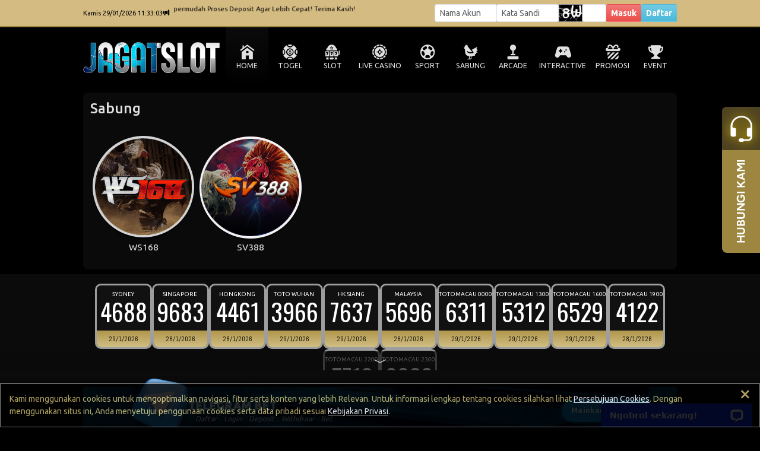

--- FILE ---
content_type: text/html; charset=UTF-8
request_url: https://jagatslot.info/?content=sabung
body_size: 22596
content:

<!DOCTYPE html>
<html>
    <head>
        <meta http-equiv="Content-Type" content="text/html; charset=utf-8" />
        <title>JAGATSLOT - Platform Game Online Permainan Seru</title>
        <meta name="description" content="Jagatslot adalah platform slot online dengan berbagai permainan seru, fitur bonus menarik, dan peluang jackpot besar untuk pengalaman menang maksimal." />
<meta name="keywords" content="jagatslot , jagatslot login , jagatslot link alternatif, jagatslot rtp" />
<link href="https://jagathappy.com/" rel="canonical" />
<meta name="google-site-verification" content="mgPjwZwblGeQ7ORk6oBkZIANQzVCBXysd4OcbVO0jgc" />
<link rel="amphtml" href="https://jagatoris.it.com/">

<!-- Google tag (gtag.js) -->
<script async src="https://www.googletagmanager.com/gtag/js?id=G-6QV6NRB9F2"></script>
<script>
  window.dataLayer = window.dataLayer || [];
  function gtag(){dataLayer.push(arguments);}
  gtag('js', new Date());

  gtag('config', 'G-6QV6NRB9F2');
</script>

<style>

.btn-aduan { 
display:none !important;
}
.blink {
  -webkit-animation: blink .75s linear infinite;
  -moz-animation: blink .75s linear infinite;
  -ms-animation: blink .75s linear infinite;
  -o-animation: blink .75s linear infinite;
  animation: blink .75s linear infinite;
  color: #F00;
  font-weight: bold;
}

@-webkit-keyframes blink {
  0% { opacity: 1; }
  50% { opacity: 1; }
  50.01% { opacity: 0; }
  100% { opacity: 0; }
}

@-moz-keyframes blink {
  0% { opacity: 1; }
  50% { opacity: 1; }
  50.01% { opacity: 0; }
  100% { opacity: 0; }
}

@-ms-keyframes blink {
  0% { opacity: 1; }
  50% { opacity: 1; }
  50.01% { opacity: 0; }
  100% { opacity: 0; }
}

@-o-keyframes blink {
  0% { opacity: 1; }
  50% { opacity: 1; }
  50.01% { opacity: 0; }
  100% { opacity: 0; }
}

@keyframes blink {
  0% { opacity: 1; }
  50% { opacity: 1; }
  50.01% { opacity: 0; }
  100% { opacity: 0; }
}
</style>

<!-- APK Mobile App-->
<div class="mobile-only">
  <div class="download-apk-notification" id="download_apk_notification">
    <img alt="Android" height="50" loading="lazy" src="//dsuown9evwz4y.cloudfront.net/Images/icons/android.svg?v=20241125" width="50" />
    <p>
      <b>JAGATSLOT APK Android</b><br />
      <span id="dont_show_again_today">Download Gratis Bonus 50%</span>
    </p>
    <a href="/downloads/app/JagatSlot.apk" class="download-btn">DOWNLOAD</a>
    <span class="close" onclick='document.getElementById("download_apk_notification").style.display="none"'>×</span>
  </div>
</div>
<!-- End APK Mobile App-->

<style>
/* Sembunyikan notifikasi di layar lebih dari 768px (desktop) */
@media screen and (min-width: 769px) {
  .mobile-only {
    display: none !important;
  }
}

.download-apk-notification {
  position: relative;
  display: flex;
  align-items: center;
  gap: 10px;
  padding: 10px;
  background-color: #505050;
  height: 70px;
}
.download-apk-notification img {
  width: 50px;
  height: 50px;
}
.download-apk-notification p {
  flex-basis: 55%;
  margin: 0;
  font-size: 15px;
  color: #fff;
}
.download-apk-notification .download-btn {
  flex-basis: 20%;
  padding: 4px 8px;
  border: 0;
  border-radius: 30px;
  text-transform: uppercase;
  font-weight: bold;
  font-size: 14px;
  text-align: center;
  background: #fae88c;
  background: linear-gradient(to bottom, #fae88c 0%, #b88416 100%);
  color: #000;
}
.download-apk-notification .close {
  position: absolute;
  top: 5px;
  right: 10px;
  color: #fff;
  opacity: 1;
}
.close {
  float: right;
  font-size: 21px;
  font-weight: bold;
  line-height: 1;
  color: #000;
  text-shadow: 0 1px 0 #fff;
  opacity: .2;
  filter: alpha(opacity = 20);
}
.download-apk-notification p span {
  opacity: .7;
  font-size: 12px;
}
</style>                <meta name="viewport" content="width=1200, initial-scale=1">
        
        <link href="https://cdn.jsdelivr.net/npm/bootstrap@5.3.0-alpha3/dist/css/bootstrap.min.css" rel="stylesheet" integrity="sha384-KK94CHFLLe+nY2dmCWGMq91rCGa5gtU4mk92HdvYe+M/SXH301p5ILy+dN9+nJOZ" crossorigin="anonymous">
        <link rel="stylesheet" href="https://cdn.jsdelivr.net/npm/bootstrap-icons@1.10.3/font/bootstrap-icons.css">
        <link rel="stylesheet" href="/style.scss" >

        <!--<link rel="stylesheet" href="/css/old/template/LD.css">-->
        <link rel="stylesheet" href="/css/old/template/LD.css">
        <link rel="stylesheet" href="/css/old/variable.css">
        
                <link rel="stylesheet" href="/css/old/dark.css">
                
        <link rel="stylesheet" href="/css/old/new2-style.css?1768455945">
        <link rel="stylesheet" href="https://img.viva88athenae.com//icomoon/style.css">
        <link rel="icon" type="image/png" href="/favicon.png">


        <script src="/js/old/jquery-3.6.4.min.js"></script>
        
        <style>
            
            .login-input-field {
                font-size: 1rem;
            }
            
            .btn-aduan {
                background: linear-gradient(60deg, #b08432, #cfbe87, #b08432);
                -webkit-background-clip: text;
                -webkit-text-fill-color: transparent;
                background-size: 300% 300%;
                animation: gradient 2s ease infinite;
            }
            
            .transaksi-title {
                place-items: start;
            }
            
            .btn-tele {
                font-size: 1.2rem;
                text-shadow: 1px 1px #000000;
                height: 36px!important;
                border-radius: 8px;
                background: #28323C;
                color: white;
            }

            
            @media only screen and (max-width: 1000px) {
                
            .transaksi-title {
                place-items: center;
            }
                
                .login-input-field {
                    font-size: 1.2rem;
                }      
            }
            
            
            
        </style>

    </head>
    
    

    <body id="desktop">
        
        
<div id="hover" class="hover desktop-only">

    <div id="hover-togel" class="hover-menu">
        <a href="/register" class="hover-item">
            <figure><img src="https://img.viva88athenae.com//icon-togel1.png" alt="PAY4D"></figure>
            <figcaption>TOGEL</figcaption>
        </a>          
    </div>

    <div id="hover-slot" class="hover-menu">
        <a href="/slot/pp" class="hover-item">
            <figure><img src="https://img.viva88athenae.com//slot-prag.png" alt="PRAGMATIC PLAY"></figure>
            <figcaption>PRAGMATIC PLAY</figcaption>
        </a>

        <a href="/slot/pg" class="hover-item">
            <figure><img src="https://img.viva88athenae.com//slot-pg.png" alt="PG SOFT"></figure>
            <figcaption>PG SOFT</figcaption>
        </a>

        <a href="/slot/jl" class="hover-item">
            <figure><img src="https://img.viva88athenae.com//slot-jl.png" alt="JILI"></figure>
            <figcaption>JILI</figcaption>
        </a> 

        <a href="/slot/hb" class="hover-item">
            <figure><img src="https://img.viva88athenae.com//slot-hab.png" alt="HABANERO"></figure>
            <figcaption>HABANERO</figcaption>
        </a>
        
        <a href="/slot/sg" class="hover-item">
            <figure><img src="https://img.viva88athenae.com//slot-spad.png" alt="SPADEGAMING"></figure>
            <figcaption>SPADEGAMING</figcaption>
        </a>

        <a href="/slot/nlc" class="hover-item">
            <figure><img src="https://img.viva88athenae.com//slot-nlc.png" alt="NOLIMIT CITY"></figure>
            <figcaption>NOLIMIT CITY</figcaption>
        </a>

        <a href="/slot/fs" class="hover-item">
            <figure><img src="https://img.viva88athenae.com//slot-fs.png" alt="FASTSPIN"></figure>
            <figcaption>FASTSPIN</figcaption>
        </a>

        <a href="/slot/jg" class="hover-item">
            <figure><img src="https://img.viva88athenae.com//slot-jok.png" alt="JOKER"></figure>
            <figcaption>JOKER</figcaption>
        </a> 

        <a href="/slot/mg" class="hover-item">
            <figure><img src="https://img.viva88athenae.com//slot-mg.png" alt="MICROGAMING"></figure>
            <figcaption>MICROGAMING</figcaption>
        </a>

        <a href="/slot/fgs" class="hover-item">
            <figure><img src="https://img.viva88athenae.com//slot-fgs.png" alt="5G GAMES"></figure>
            <figcaption>5G GAMES</figcaption>
        </a>

        <a href="/slot/hks" class="hover-item">
            <figure><img src="https://img.viva88athenae.com//slot-hks.png" alt="HACKSHAW GAMING"></figure>
            <figcaption>HACKSAW GAMING</figcaption>
        </a>

        <a href="/slot/nxt" class="hover-item">
            <figure><img src="https://img.viva88athenae.com//slot-nxt.png" alt="NEXTSPIN"></figure>
            <figcaption>NEXTSPIN</figcaption>
        </a>

        <a href="/slot/ps" class="hover-item">
            <figure><img src="https://img.viva88athenae.com//slot-ps.png" alt="PLAYSTAR"></figure>
            <figcaption>PLAYSTAR</figcaption>
        </a>

        <a href="/slot/pt" class="hover-item">
            <figure><img src="https://img.viva88athenae.com//slot-pt.png" alt="PLAYTECH"></figure>
            <figcaption>PLAYTECH</figcaption>
        </a>

        <a href="/slot/av" class="hover-item">
            <figure><img src="https://img.viva88athenae.com//slot-av.png" alt="ADVANT PLAY"></figure>
            <figcaption>ADVANT PLAY</figcaption>
        </a>

        <a href="/slot/cmp" class="hover-item">
            <figure><img src="https://img.viva88athenae.com//slot-cmp.png" alt="COSMOPLAY"></figure>
            <figcaption>COSMOPLAY</figcaption>
        </a> 

        <a href="/slot/cq9" class="hover-item">
            <figure><img src="https://img.viva88athenae.com//slot-cq9.png" alt="CQ9"></figure>
            <figcaption>CQ9</figcaption>
        </a>    

        <a href="/slot/wow" class="hover-item">
            <figure><img src="https://img.viva88athenae.com//slot-wow.png" alt="WOW GAMING"></figure>
            <figcaption>WOW GAMING</figcaption>
        </a>

        <a href="/slot/l22" class="hover-item">
            <figure><img src="https://img.viva88athenae.com//slot-l22.png" alt="LIVE22"></figure>
            <figcaption>LIVE22</figcaption>
        </a> 

        <a href="/slot/ss" class="hover-item">
            <figure><img src="https://img.viva88athenae.com//slot-sbo.png" alt="SBO SLOT"></figure>
            <figcaption>SBO SLOT</figcaption>
        </a>
        
        <!-- <a href="/slot/nte" class="hover-item">
            <figure><img src="https://img.viva88athenae.com//slot-nte.png" alt="NETENT"></figure>
            <figcaption>NETENT</figcaption>
        </a> --> 
      
        <!-- <a href="/slot/ttg" class="hover-item">
            <figure><img src="https://img.viva88athenae.com//slot-ttg.png" alt="TOPTREND GAMING"></figure>
            <figcaption>TOPTREND GAMING</figcaption>
        </a> -->
    </div>

    <div id="hover-live" class="hover-menu" >
        <a href="/casino/pplc" class="hover-item">
            <figure><img src="https://img.viva88athenae.com//live-pp.png" alt="PRAGMATIC PLAY"></figure>
            <figcaption>PRAGMATIC PLAY</figcaption>
        </a>

        <a href="/casino/evo" class="hover-item">
            <figure><img src="https://img.viva88athenae.com//live-evo.png" alt="EVOLUTION"></figure>
            <figcaption>EVOLUTION</figcaption>
        </a>

        <a href="/casino/mglc" class="hover-item">
            <figure><img src="https://img.viva88athenae.com//live-mg.png" alt="MICROGAMING"></figure>
            <figcaption>MICROGAMING</figcaption>
        </a>

        <a href="/casino/ion" class="hover-item">
            <figure><img src="https://img.viva88athenae.com//live-ion.png" alt="ION CASINO"></figure>
            <figcaption>ION CASINO</figcaption>
        </a>

        <a href="/casino/sx" class="hover-item">
            <figure><img src="https://img.viva88athenae.com//live-sg.png" alt="SEXY GAMING"></figure>
            <figcaption>SEXY GAMING</figcaption>
        </a>

        <a href="/casino/sa" class="hover-item">
            <figure><img src="https://img.viva88athenae.com//live-sagaming.png" alt="SA GAMING"></figure>
            <figcaption>SA GAMING</figcaption>
        </a>   

        <a href="/casino/ab" class="hover-item">
            <figure><img src="https://img.viva88athenae.com//live-all.png" alt="ALLBET"></figure>
            <figcaption>ALLBET</figcaption>
        </a> 

        <a href="/casino/ptlc" class="hover-item">
            <figure><img src="https://img.viva88athenae.com//live-pt.png" alt="PLAYTECH LIVE"></figure>
            <figcaption>PLAYTECH LIVE</figcaption>
        </a>

        <a href="/casino/gmnl" class="hover-item">
            <figure><img src="https://img.viva88athenae.com//live-gmnl.png" alt="GEMINI LIVE"></figure>
            <figcaption>GEMINI LIVE</figcaption>
        </a>

        <a href="/casino/og" class="hover-item">
            <figure><img src="https://img.viva88athenae.com//live-opus.png" alt="OPUS PLUS"></figure>
            <figcaption>OPUS PLUS</figcaption>
        </a>

        <a href="/casino/sbol" class="hover-item">
            <figure><img src="https://img.viva88athenae.com//live-sbo.png" alt="SBOBET CASINO"></figure>
            <figcaption>SBOBET CASINO</figcaption>
        </a>    
    </div>

    <div id="hover-sport" class="hover-menu">
        <a href="/register" class="hover-item">
            <figure><img src="https://img.viva88athenae.com//sport-saba.png" alt="SABA"></figure>
            <figcaption>SABA</figcaption>
        </a>

        <a href="/register" class="hover-item">
            <figure><img src="https://img.viva88athenae.com//sport-sbo.png" alt="SBOBET"></figure>
            <figcaption>SBOBET</figcaption>
        </a>
        
        <a href="/register" class="hover-item">
            <figure><img src="https://img.viva88athenae.com//sport-cmd.png" alt="CMD368"></figure>
            <figcaption>CMD368</figcaption>
        </a>  

        <!-- <a href="/register" class="hover-item">
            <figure><img src="https://img.viva88athenae.com//sport-pin.png" alt="PINNACLE"></figure>
            <figcaption>PINNACLE</figcaption>
        </a>   -->
	
	    <a href="/register" class="hover-item">
            <figure><img src="https://img.viva88athenae.com//sport-tf.png" alt="TFGAMING"></figure>
            <figcaption>TFGAMING</figcaption>
        </a>        
    </div>

    <div id="hover-fishing" class="hover-menu">
        <a href="/arcade/jl" class="hover-item">
            <figure><img src="https://img.viva88athenae.com//fish-jl.png" alt="JILI"></figure>
            <figcaption>JILI</figcaption>
        </a>
    
        <a href="/arcade/sg" class="hover-item">
            <figure><img src="https://img.viva88athenae.com//fish-sg.png" alt="SPADE GAMING"></figure>
            <figcaption>SPADE GAMING</figcaption>
        </a>

        <a href="/arcade/fs" class="hover-item">
            <figure><img src="https://img.viva88athenae.com//fish-fs.png" alt="FASTSPIN"></figure>
            <figcaption>FASTSPIN</figcaption>
        </a> 

        <!-- <a href="/arcade/ps" class="hover-item">
            <figure><img src="https://img.viva88athenae.com//fish-ps.png" alt="PLAYSTAR"></figure>
            <figcaption>PLAYSTAR</figcaption>
        </a>

	    <a href="/arcade/l22" class="hover-item">
            <figure><img src="https://img.viva88athenae.com//fish-l22.png" alt="LIVE22"></figure>
            <figcaption>LIVE22</figcaption>
        </a>  -->

    </div>

    <div id="hover-sabung" class="hover-menu">
        <a href="/sabung/ws" class="hover-item">
            <figure><img src="https://img.viva88athenae.com//sabung-ws.png" alt="WS168"></figure>
            <figcaption>WS168</figcaption>
        </a>

        <a href="/sabung/sv" class="hover-item">
            <figure><img src="https://img.viva88athenae.com//sabung-sv.png" alt="SV388"></figure>
            <figcaption>SV388</figcaption>
        </a> 
    </div>
    
    <div id="hover-interactive" class="hover-menu">
        <!-- <a href="/interactive/pp" class="hover-item">
            <figure><img src="https://img.viva88athenae.com//interactive-pp.png" alt="PRAGMATIC PLAY"></figure>
            <figcaption>PRAGMATIC PLAY</figcaption>
        </a>  -->
        
        <a href="/interactive/gmn" class="hover-item">
            <figure><img src="https://img.viva88athenae.com//interactive-gmn.png" alt="GEMINI"></figure>
            <figcaption>GEMINI</figcaption>
        </a> 

        <a href="/interactive/jl" class="hover-item">
            <figure><img src="https://img.viva88athenae.com//interactive-jl.png" alt="JILI"></figure>
            <figcaption>JILI</figcaption>
        </a> 

        <a href="/interactive/jg" class="hover-item">
            <figure><img src="https://img.viva88athenae.com//interactive-jok.png" alt="JOKER"></figure>
            <figcaption>JOKER</figcaption>
        </a> 

        <a href="/interactive/mg" class="hover-item">
            <figure><img src="https://img.viva88athenae.com//interactive-mg.png" alt="MICROGAMING"></figure>
            <figcaption>MICRO GAMING</figcaption>
        </a>

        <a href="/interactive/hks" class="hover-item">
            <figure><img src="https://img.viva88athenae.com//interactive-hks.png" alt="HACKSHAW GAMING"></figure>
            <figcaption>HACKSAW GAMING</figcaption>
        </a>

        <a href="/interactive/pt" class="hover-item">
            <figure><img src="https://img.viva88athenae.com//interactive-pt.png" alt="PLAYTECH"></figure>
            <figcaption>PLAYTECH</figcaption>
        </a> 
        
        <a href="/interactive/wow" class="hover-item">
            <figure><img src="https://img.viva88athenae.com//interactive-wow.png" alt="WOW GAMING"></figure>
            <figcaption>WOW GAMING</figcaption>
        </a> 

        <!-- <a href="/interactive/ps" class="hover-item">
            <figure><img src="https://img.viva88athenae.com//interactive-ps.png" alt="PLAYSTAR"></figure>
            <figcaption>PLAYSTAR</figcaption>
        </a>  -->
    </div>



</div>
<style>
    .my-navbar {
        height: 44px; 
        padding: 0px; 
        width: 100%; 
        background: linear-gradient(0deg, rgba(0,0,0,0.7) 0%, rgba(0,0,0,0.6) 100%), var(--primary-color); 
        position: fixed; 
        bottom: 0; 
        color: white; 
        z-index: 1100; 
        display: flex; 
        box-shadow: 0px -4px 3px rgba(0, 0, 0, 0.75);
    }
    
    .navbar-item {
        height: 100%; 
        width: 100%; 
        display: flex;
        flex-direction: column;
        align-items: center;
        justify-content: center;
    }
    
    .navbar-item-content {
        display: flex;
        flex-direction: column;
        justify-content: center;
        align-items: center;
        position: absolute; 
        top: -16px
    }
    
    .navbar-item-content>i {
         font-size: 20px;
         line-height: 22px;
         color: white;
         padding-bottom: 4px;
    }
    
    .navbar-item-content>img {
         height: 28px; 
         width: 28px;
    }
    
    .navbar-item-content>label {
        white-space: nowrap; 
        margin-top: 4px; 
        font-weight: bold; 
        font-size: var(--text-size-default); 
        color: white
    }
    
    .speed-dial-item {
        opacity: 0;
        visibility: hidden;
        transform: translateY(10px);
        transition: opacity 0.3s ease, transform 0.3s ease;
    }
    
    .speed-dial-active .speed-dial-item {
        opacity: 1;
        visibility: visible;
        transform: translateY(0);
    }
    
    /* Delay each item’s appearance */
    .speed-dial-active .speed-dial-item:nth-child(2) { transition-delay: 0.05s; }
    .speed-dial-active .speed-dial-item:nth-child(3) { transition-delay: 0.1s; }
    .speed-dial-active .speed-dial-item:nth-child(4) { transition-delay: 0.15s; }
    .speed-dial-active .speed-dial-item:nth-child(5) { transition-delay: 0.2s; }
    .speed-dial-active .speed-dial-item:nth-child(6) { transition-delay: 0.25s; }       

    
</style>


<div class="mobile-only" >
        <div class="my-navbar">
            <a href="/" class="navbar-item" style="position: relative">
                <div class="navbar-item-content">
                    <img src="https://img.viva88athenae.com//beranda.png"/>
                    <label>BERANDA</label>
                </div>
            </a>
            <div style="height: 36px; width: 3px; background: black; margin: auto"></div>
            <a href="/m/promosi"  class="navbar-item">
                <div class="navbar-item-content">
                    <img src="https://img.viva88athenae.com//promosi.png"/>
                    <label>PROMOSI</label>
                </div>
            </a>
            <div style="height: 36px; width: 3px; background: black; margin: auto"></div>
            <a href="/m/event"  class="navbar-item">
                <div class="navbar-item-content">
                    <img src="https://img.viva88athenae.com//events.png"/>
                    <label>EVENT</label>
                </div>
            </a>
            
                            
                    <div style="height: 36px; width: 3px; background: black; margin: auto"></div>
                    <div class="navbar-item">
                        <div class="navbar-item-content speed-dial-btn">
                            <img src="https://img.viva88athenae.com//chat.png"/>
                            <label>CHAT</label>
                        </div>
                        
                                                    
                                <a href="https://t.ly/telegramjagatslot" target="_blank" class="navbar-item-content speed-dial-item" style="margin-top: -48px; height: 40px; width: 40px">
                                    <img src="https://img.viva88athenae.com//telegram.png" style="width: 100%; height: 100%"/>
                                </a>
                            
                                                        
                                <a href="https://t.ly/Whatsappjagatslot" target="_blank" class="navbar-item-content speed-dial-item" style="margin-top: -96px; height: 40px; width: 40px">
                                    <img src="https://img.viva88athenae.com//whatsapp.png" style="width: 100%; height: 100%"/>
                                </a>
                            
                                                    
                    </div>
                
                
                                        
            
            
            
            
                            <div style="height: 36px; width: 3px; background: black; margin: auto"></div>
                <a href="https://direct.lc.chat/12811233/"  target="_blank" class="navbar-item">
                <div class="navbar-item-content">
                    <img src="https://img.viva88athenae.com//livechat.png"/>
                    <label>LIVECHAT</label>
                </div>
                </a>
            
        </div>
</div>

<script>
    document.addEventListener("DOMContentLoaded", function () {
    const speedDialBtn = document.querySelector(".speed-dial-btn");
    const speedDialItems = document.querySelectorAll(".speed-dial-item");
    let isOpen = false;

    speedDialBtn.addEventListener("click", function () {
        isOpen = !isOpen;

        speedDialItems.forEach((item, index) => {
            if (isOpen) {
                item.style.opacity = "1";
                item.style.visibility = "visible";
                item.style.transform = "translateY(0)";
                item.style.transitionDelay = `${index * 0.05}s`; // Stagger effect
            } else {
                item.style.opacity = "0";
                item.style.visibility = "hidden";
                item.style.transform = "translateY(10px)";
                item.style.transitionDelay = `${(speedDialItems.length - index) * 0.05}s`; // Reverse stagger
            }
        });
    });
});
</script>        
        
        
        <div id="top" class="wrapper">

            
                
            <header class="header">
                <div class="header-content">
                    <div class="logo" href="/">
                        <a href='/'><img src="/images/logoweb.png"  class='logoimg' alt=""></a>
                    </div>
                    
                    <div id="marquee-mobile" class="marquee mobile-only">
                        <div class="marquee-content">
                            <div class="d-flex align-items-center gap-2">
                                <i class="bi bi-volume-down" style="padding: 0 2px; font-size: 16px"></i>
                            </div>
                            <div class="running">
                                <div class="marquee-shadow"></div>
                                <marquee behavior="scroll" direction="" id="broadcast" style="width: 100%"></marquee>
                            </div>
                            <div class="d-flex align-items-center gap-2">
                            </div>
                        </div>
                    </div>
                    
                    <div class="mslider mobile-only">
                                            </div>
                    
                    <div class="login mobile-only">
                            <div id="mobilelogin" class="mobile-only" style="width: 100%">
                                <form class="login-form form" style="padding: 0px; padding-top: 16px" role="form">
                                    <div id="msgbox" style="font-size: 1rem; width: 100%"></div>
                                    <div class="input-group login-field">
                                        <span class="input-group-text prepend mobile-only "><div class="h-100 center"><i class="bi bi-person-circle prepend-icon"></i></div></span>
                                        <input type="text" name="username" class="form-control login-input-field username" placeholder="Username" aria-label="Username">
                                    </div>
                                    <div class="input-group login-field">
                                        <span class="input-group-text mobile-only prepend"><div class="h-100 center"><i class="bi bi-shield-lock-fill prepend-icon"></i></div></span>
                                        <input type="password" name="password" class="form-control login-input-field password" placeholder="Password" aria-label="Password">
                                    </div>
                                    
                                    
                                    <div class="verifikasiform w-100">
                                        
                                                                                        <span id="verifikasi"><img src="/m/capimg.php?5538" width="100%" height="36" style="border-radius: 5px;"></span>
                                                <div class="input-group login-field mt-1">
                                                    <span class="input-group-text mobile-only prepend"><div class="h-100 center"><i class="bi bi-person-fill-check prepend-icon"></i></div></span>
                                                   <input type="text" class="form-control login-input-field" name="verifikasi" id="verform" autocomplete="off" placeholder="Verifikasi">
                                                </div>
                                        
                                    </div>

                                    <input type="hidden" name="verif" id="verifval" class="verifval" value="1">
                                    
                                    <label style="font-size:12px;display:flex;align-items:center;margin-top:2px;margin-bottom:4px;cursor:pointer;">
                                        <input type="checkbox" id="rememberMe" name="remember" style="margin-right:4px;width:12px;height:12px;cursor:pointer;"> Remember Me
                                    </label>
        
                                    <button type="submit" value="Masuk" class="btn btn-masuk fw-bold p-0 px-2 submit">Masuk</button>
                                    <button type="button" class="btn btn-daftar btn-info btn-daftar-mobile fw-bold p-0 px-2 mobile-only" onclick="openDaftar()">Daftar Sekarang</button>
                                    
                                                                            <button type="button" class="btn btn-tele fw-bold p-0 px-2 mobile-only" onclick="window.open('https://t.me/jagatslotbot', '_blank')"><i class="bi bi-telegram me-2" style="color: #0088cc"></i>Main di Telegram</button>
                                                                        
                                    
                                    <input type="hidden" name="task" value="login">    
                                    <input type="hidden" name="loginmobile" value="ug/BwqmSNhWv7+hBH4DDZG9uwfdudAJOlWP7JzODAOg=">
                                </form>
                            </div>
                            
                            <!-- Change Password Mobile -->
                            <div id="mobile-changepassword-form" style="width: 100%; display: none">
                                <div id="mobilechangepassword">
                                    <form id="formChangePasswordMobile" class="login-form p-0 pt-4">
                                        <div id="statusChangePasswordMobile" style="margin-bottom: 5px; width: 100%; font-size: 1rem;"></div>
                                        <div class="prepend" style="width: 100%; height: 36px; display: flex; align-items: center; justify-content: space-between; padding: 0 10px; border-radius: 3px; font-size: 1.2rem; font-weight: bold">
                                            <span>GANTI PASSWORD</span>
                                            <span style="font-size: 1rem; color: #333;" id="mobile-username-display">
                                                                                            </span>
                                        </div>
                                        
                                        <div class="alert alert-warning" style="font-size: 1rem; margin: 10px 0;">
                                            ⚠️ Password Anda kurang aman! <br>Harap ganti dengan password yang lebih kuat.
                                        </div>
                                        
                                        <!-- <div class="input-group login-field">
                                            <span class="input-group-text mobile-only prepend"><div class="h-100 center"><i class="bi bi-shield-lock-fill prepend-icon"></i></div></span>
                                            <input type="password" class="form-control login-input-field" name="old_password" id="cp_old_password_mobile" placeholder="Password Lama">
                                        </div>
                                        <div class="error-msg" id="err_old_password_mobile"></div> -->
                                        
                                        <div class="input-group login-field">
                                            <span class="input-group-text mobile-only prepend"><div class="h-100 center"><i class="bi bi-shield-lock-fill prepend-icon"></i></div></span>
                                            <input type="password" class="form-control login-input-field" name="new_password" id="cp_new_password_mobile" placeholder="Password Baru (Min 6 karakter)">
                                        </div>
                                        <div class="error-msg" id="err_new_password_mobile"></div>
                                        
                                        <div class="input-group login-field">
                                            <span class="input-group-text mobile-only prepend"><div class="h-100 center"><i class="bi bi-shield-lock-fill prepend-icon"></i></div></span>
                                            <input type="password" class="form-control login-input-field" name="confirm_password" id="cp_confirm_password_mobile" placeholder="Konfirmasi Password Baru">
                                        </div>
                                        <div class="error-msg" id="err_confirm_password_mobile"></div>
                                        
                                        <div style="background: #fff3cd; border-left: 4px solid #ffc107; border-radius: 4px; padding: 10px; margin: 10px 0; font-size: 1rem; width: 100%;">
                                            <strong style="color: #856404;">Persyaratan Password:</strong>
                                            <ul style="margin: 5px 0 0 15px; padding: 0; color: #856404;">
                                                <li>Minimal 6 karakter</li>
						                        <li>Mengandung minimal 1 huruf kecil (a-z),<br> 1 huruf besar (A-Z), angka (0-9)</li>
                                                <!-- <li>Harus mengandung angka (0-9)</li> -->
                                                <!-- <li>Tidak boleh mengandung username Anda</li> -->
                                                <li>Tidak boleh mengandung pola berurutan <br> (123, abc, qwerty)</li>
                                                <li>Hindari password yang mudah ditebak</li>
                                            </ul>
                                        </div>
                                        
                                        <button type="submit" class="btn btn-masuk fw-bold p-0 px-2" value="Ganti" id="buttonChangePasswordMobile">Ganti Password</button>
                                        <input type="hidden" name="task" value="change_password">
                                    </form>
                                </div>
                                
                                <script>
                                $(document).ready(function(){
                                    $('#cp_confirm_password_mobile, #cp_new_password_mobile').on('keyup', function() {
                                        var newPass = $('#cp_new_password_mobile').val();
                                        var confirmPass = $('#cp_confirm_password_mobile').val();
                                        var currentField = $(this);
                                        
                                        $('#cp_new_password_mobile').removeClass('error-border valid-border');
                                        $('#cp_confirm_password_mobile').removeClass('error-border valid-border');
                                        $('#err_new_password_mobile').hide();
                                        $('#err_confirm_password_mobile').hide();
                                        
                                        if (newPass.length > 0 && confirmPass.length > 0) {
                                            if (newPass === confirmPass) {
                                                $('#cp_new_password_mobile').addClass('valid-border');
                                                $('#cp_confirm_password_mobile').addClass('valid-border');
                                            } else {
                                                $('#cp_new_password_mobile').addClass('error-border');
                                                $('#cp_confirm_password_mobile').addClass('error-border');
                                                if (currentField.attr('id') === 'cp_new_password_mobile') {
                                                    $('#err_new_password_mobile').text('Password tidak sama').show();
                                                } else {
                                                    $('#err_confirm_password_mobile').text('Password tidak sama').show();
                                                }
                                            }
                                        }
                                    });
                                });
                                </script>
                            </div>
                            
                            <!-- Register Mobile -->
                            <style>
                              .error-msg { color: red; font-size: 12px; margin-top: 3px; display: none; }
                              .error-border { border-color: red !important; }
                              .valid-border { border-color: green !important; }
                            </style>
                            <div id="mobile-daftar-form" style="width: 100%; display: none">
                                    <div id="mobileregister">
                                	   <form id="formRegister" class="login-form  p-0 pt-4">
                                           <div id="statusRegister" style="margin-bottom: 5px; width: 100%"></div>
                                            <div class="prepend" style="width: 100%; height: 36px; display: grid; place-items: center; border-radius: 3px; font-size: 1.2rem; font-weight: bold">DAFTAR</div>
                                            <div class="input-group login-field">
                                                <span class="input-group-text mobile-only prepend"><div class="h-100 center"><i class="bi bi-person-circle prepend-icon"></i></div></span>
                                                <input type="text" class="form-control login-input-field" name="username" id="reg_username" placeholder="Username 6-16 karakter standar (A~Z, a~z, 0~9) dan tanpa spasi">
                                            </div>
                                            <div class="error-msg" id="err_username"></div>
                                            <div class="input-group login-field">
                                                <span class="input-group-text mobile-only prepend"><div class="h-100 center"><i class="bi bi-shield-lock-fill prepend-icon"></i></div></span>
                                                <input type="password" class="form-control login-input-field" id="reg_pass" name="pass" placeholder="Password (6 karakter atau lebih)">
                                            </div>
                                                <div class="error-msg" id="err_password"></div>
                                            <div class="input-group login-field">
                                                <span class="input-group-text mobile-only prepend"><div class="h-100 center"><i class="bi bi-shield-lock-fill prepend-icon"></i></div></span>
                                                <input type="password" class="form-control login-input-field" id="reg_passcon" name="passcon" placeholder="Password sekali lagi">
                                            </div>
                                                <div class="error-msg" id="err_passcon"></div>
                                            <div class="input-group login-field">
                                                <span class="input-group-text mobile-only prepend"><div class="h-100 center"><i class="bi bi-envelope-fill prepend-icon"></i></div></span>
                                                <input type="text" class="form-control login-input-field" id="reg_email" name="email" placeholder="Email">
                                            </div>
                                                <div class="error-msg" id="err_email"></div>
                                            <div class="input-group login-field">
                                                <span class="input-group-text mobile-only prepend"><div class="h-100 center"><i class="bi bi-telephone-fill prepend-icon"></i></div></span>
                                                <input type="text" class="form-control login-input-field"  id="reg_telpon" name="telpon" class="form-control" placeholder="Telpon">
                                            </div>
                                                <div class="error-msg" id="err_telpon"></div>
                                            
                                            <div class="input-group login-field">
                                                <select class="form-select login-input-field"  name="bank" id="reg_bank">
                                            		<option value="">Pilih Bank</option>
                            						 <option value='BCA'>BCA</option><option value='Mandiri'>Mandiri</option><option value='BNI'>BNI</option><option value='BRI'>BRI</option><option value='CIMB'>CIMB</option><option value='Danamon'>Danamon</option><option value='SeaBank'>SeaBank</option><option value='DANA'>DANA</option><option value='OVO'>OVO</option><option value='GOPAY'>GOPAY</option><option value='LinkAja'>LinkAja</option>                                                </select>
                                            </div>
                                                <div class="error-msg" id="err_bank"></div>
                        
                                            <div class="input-group login-field">
                                                <span class="input-group-text mobile-only prepend"><div class="h-100 center"><i class="bi bi-piggy-bank-fill prepend-icon"></i></div></span>
                                                <input type="text" class="form-control login-input-field" name="rek" id="reg_rek" placeholder="No Rekening">
                                            </div>
                                                <div class="error-msg" id="err_rek"></div>
                                            <div class="input-group login-field">
                                                <span class="input-group-text mobile-only prepend"><div class="h-100 center"><i class="bi bi-person-fill prepend-icon"></i></div></span>
                                                <input type="text" class="form-control login-input-field" name="nama" id="reg_nama" placeholder="Nama Rekening">
                                            </div>
                                                <div class="error-msg" id="err_nama"></div>
                                            <div class="input-group login-field">
                                                <span class="input-group-text mobile-only prepend"><div class="h-100 center"><i class="bi bi-file-earmark-person-fill prepend-icon"></i></div></span>
                                                <input type="text" class="form-control login-input-field" name="ref" type="text" id="reg_ref" placeholder="Username Referal bila ada" >
                                            </div>
                                            <div class="error-msg" id="err_ref"></div>
                                            <!-- <input type="text" class="form-control" placeholder="Nama Akun" aria-label="Nama Akun">
                                            <input type="password" class="form-control" placeholder="Kata Sandi" aria-label="Kata Sandi"> -->
                                            
                                                                    			          
                    			              <div class="w-100 my-1">
                    			                  <div id="capverifikasi">
                    			                      <img src="m/capreg.php" width="100%" style="border-radius: 5px;margin-top: -3px; height: 44px">
                    			                  </div>
                    			                
                    			                 <div class="input-group login-field mt-1">
                                                    <span class="input-group-text mobile-only prepend"><div class="h-100 center"><i class="bi bi-person-fill-check prepend-icon"></i></div></span>
                                                   <input type="text" class="form-control login-input-field" name="regverifikasi" id="reg_verifikasi" placeholder="Verifikasi" style="padding: 10px;" autocomplete="off">
                                                </div>
                                                   <div class="error-msg" id="err_verifikasi"></div>
                    			                
                    			              </div>

                        			                                                  
                                                <button type="submit" class="btn btn-masuk fw-bold p-0 px-2" value="Register"  id="buttonRegister">Daftar</button>
                                                <input type="hidden" name="task" value="register">
                                                <input type="hidden" name="regmobile" value="+knq5ewlMFxGbrOI5QCMomh/U+JllZKZpAc/t2UiL88=">
                                                <button type="button" class="btn btn-secondary fw-bold p-0 px-2"  value="Close" onClick="closeDaftar()" id="buttonClose">Close</button>
                                    </form>
                                </div> 
                                                                <script>
                                const WEBNAME = 'JagatSlot';
                                const USE_STRONG_VALIDATION = false;
                                (function(){
                                  function root(){ return document.getElementById('mobileregister'); }
                                  function q(id){ return root()?.querySelector('#'+id) || null; }
                                  function qe(sel){ return root()?.querySelector(sel) || null; }
                                
                                  function showError(field,msg){
                                    const err = qe('#err_'+field);
                                    const inp = q('reg_'+field);
                                    if (err){ err.textContent = msg; err.style.display = 'block'; }
                                    if (inp){ inp.classList.remove('valid-border'); inp.classList.add('error-border'); }
                                  }
                                  function clearError(field){
                                    const err = qe('#err_'+field);
                                    const inp = q('reg_'+field);
                                    if (err) err.style.display = 'none';
                                    if (inp){ inp.classList.remove('error-border'); inp.classList.add('valid-border'); }
                                  }
  
                                    function checkPasswordStrengthJS(username, password) {
                                        const min_length = 6;
                                        const length = password.length;
                                        if (length < min_length) {
                                        return "Password harus minimal " + min_length + " karakter";
                                        }
                                        const hasLower = /[a-z]/.test(password);
                                        const hasUpper = /[A-Z]/.test(password);
                                        if (!(hasLower && hasUpper)) {
                                        return "Password harus mengandung minimal 1 huruf kecil, 1 huruf besar, dan angka.";
                                        }
                                        if (!/[0-9]/.test(password)) {
                                        return "Password harus mengandung angka";
                                        }
                                        if (username && password.toLowerCase().includes(username.toLowerCase())) {
                                        return "Password tidak boleh mengandung username";
                                        }
                                        const numSeq = /(012|123|234|345|456|567|678|789|890|210|321|432|543|654|765|876|987|098)/;
                                        if (numSeq.test(password)) {
                                        return "Password tidak boleh mengandung angka berurutan";
                                        }
                                        const letterSeqStr = "(abc|bcd|cde|def|efg|fgh|ghi|hij|ijk|jkl|klm|lmn|mno|nop|opq|pqr|qrs|rst|stu|tuv|uvw|vwx|wxy|xyz|"
                                                        + "cba|dcb|edc|fed|gfe|hgf|ihg|jih|kji|lkj|mlk|nml|onm|pon|qpo|rqp|srq|tsr|uts|vut|wvu|xwv|yxw|zyx|"
                                                        + "qwert|werty|asdf|zxcv|uiop|hjkl)";
                                        const letterSequences = new RegExp(letterSeqStr, "i");
                                        if (letterSequences.test(password)) {
                                        return "Password tidak boleh mengandung huruf berurutan";
                                        }
                                        return null;
                                    }
                                
                                  function vUsername(){
                                    const v = (q('reg_username')?.value || '').trim();
                                    if (!v) return showError('username','Username tidak boleh kosong'), false;
                                    if (v.length < 6) return showError('username','Username minimal 6 karakter'), false;
                                    if (v.length > 16) return showError('username','Username maksimal 16 karakter'), false;
                                    if (!/^[A-Za-z0-9]+$/.test(v)) return showError('username','Hanya huruf/angka'), false;
                                    clearError('username'); return true;
                                  }
                                function vPass(){
                                    const v = q('reg_pass')?.value || '';
                                    if(!v) {
                                        showError('password','Password tidak boleh kosong');
                                        return false;
                                    }
                                    if (USE_STRONG_VALIDATION) {
                                        const username = (q('reg_username')?.value || '').trim();
                                        const err = checkPasswordStrengthJS(username, v);
                                        if (err) {
                                            showError('password', err);
                                            return false;
                                        }
                                        clearError('password');
                                        if (q('reg_passcon')?.value) {
                                            vPasscon();
                                        }
                                        return true;
                                    }
                                    
                                    if (v.length < 6) {
                                        showError('password','Password minimal 6 karakter');
                                        return false;
                                    }
                                    
                                    clearError('password');
                                    return true;
                                }
                                function vPasscon() {
                                    const p1 = q('reg_pass')?.value || '';
                                    const p2 = q('reg_passcon')?.value || '';
                                    if (!p2) {
                                        showError('passcon', 'Konfirmasi password kosong');
                                        return false;
                                    }
                                    if (USE_STRONG_VALIDATION) {
                                        const username = (q('reg_username')?.value || '').trim();
                                        const err = checkPasswordStrengthJS(username, p1);
                                        if (err) {
                                            showError('passcon', err);
                                            return false;
                                        }
                                    }
                                    
                                    if (p1 !== p2) {
                                        showError('passcon', 'Konfirmasi tidak sama');
                                        return false;
                                    }
                                    
                                    clearError('passcon');
                                    return true;
                                }
                                //   function vPass(){
                                //     const v = q('reg_pass')?.value || '';
                                //     if (!v) return showError('password','Password tidak boleh kosong'), false;
                                //     if (v.length < 6) return showError('password','Password minimal 6 karakter'), false;
                                //     clearError('password'); return true;
                                //   }
                                //   function vPasscon(){
                                //     const p1 = q('reg_pass')?.value || '';
                                //     const p2 = q('reg_passcon')?.value || '';
                                //     if (!p2) return showError('passcon','Konfirmasi password kosong'), false;
                                //     if (p1 !== p2) return showError('passcon','Konfirmasi tidak sama'), false;
                                //     clearError('passcon'); return true;
                                //   }
                                  function vEmail(){
                                    const v = (q('reg_email')?.value || '').trim();
                                    if (!v) return showError('email','Email tidak boleh kosong'), false;
                                    if (!/^[^\s@]+@[^\s@]+\.[^\s@]+$/.test(v)) return showError('email','Format email salah'), false;
                                    clearError('email'); return true;
                                  }
                                  function vTelp(){
                                    const el = q('reg_telpon'); if (!el) return true;
                                    el.value = (el.value || '').replace(/\D/g,'');
                                    if (!el.value) return showError('telpon','Telpon kosong'), false;
                                    if (el.value.length < 10) return showError('telpon','Telpon minimal 10 digit'), false;
                                    clearError('telpon'); return true;
                                  }
                                  function vBank(){
                                    if (!q('reg_bank')?.value) return showError('bank','Pilih bank'), false;
                                    clearError('bank'); return true;
                                  }
                                  function vRek(){
                                    const el = q('reg_rek'); if (!el) return true;
                                    el.value = (el.value || '').replace(/\D/g,'');
                                    if (!el.value) return showError('rek','Rekening kosong'), false;
                                    if (el.value.length < 8) return showError('rek','Minimal 8 digit'), false;
                                    clearError('rek'); return true;
                                  }
                                  function vNama(){
                                    const v = (q('reg_nama')?.value || '').trim();
                                    if (!v) return showError('nama','Nama kosong'), false;
                                    if (v.length < 3) return showError('nama','Nama minimal 3 karakter'), false;
                                    if(!/^[a-zA-Z\s]+$/.test(v)) return showError('nama','Nama hanya boleh huruf'), false;
                                    clearError('nama'); return true;
                                  }
                                  function vRefOpt(){
                                    const el = q('reg_ref'); if (!el) return true;
                                    const v = (el.value || '').trim();
                                    if (!v) return clearError('ref'), true;
                                    if (v.length > 16) return showError('ref','Maksimal 16 karakter'), false;
                                    if (!/^[A-Za-z0-9]+$/.test(v)) return showError('ref','Hanya huruf/angka'), false;
                                    clearError('ref'); return true;
                                  }
                                  function vVerifOpt(){
                                    const el = q('reg_verifikasi'); if (!el) return true;
                                    const v = (el.value || '').trim();
                                    if (!v) return showError('verifikasi','Kode verifikasi harus diisi'), false;
                                    clearError('verifikasi'); return true;
                                  }
                                
                                  function validateAll(){
                                    const ok =
                                      vUsername() & vPass() & vPasscon() & vEmail() &
                                      vTelp() & vBank() & vRek() & vNama() &
                                      vRefOpt() & vVerifOpt();
                                    return !!ok;
                                  }
                                  
                                  function attach(id, validator, opts){
                                    const el = q(id); if (!el) return;
                                    const run = () => validator();
                                    el.addEventListener('focus', run);
                                    if (!opts || opts.input !== false) el.addEventListener('input', run);
                                    el.addEventListener('blur', run);
                                    if (opts && opts.change) el.addEventListener('change', run);
                                  }
                                
                                  document.addEventListener('DOMContentLoaded', function(){
                                    attach('reg_username',   vUsername);
                                    attach('reg_pass',       vPass);
                                    attach('reg_passcon',    vPasscon);
                                    attach('reg_email',      vEmail);
                                    attach('reg_telpon',     vTelp);
                                    attach('reg_bank',       vBank, { input:false, change:true });
                                    attach('reg_rek',        vRek);
                                    attach('reg_nama',       vNama);
                                    attach('reg_ref',        vRefOpt);
                                    attach('reg_verifikasi', vVerifOpt);
                                
                                    const f = q('formRegister');
                                    if (f) {
                                      f.addEventListener('submit', function(e){
                                        if (!validateAll()) {
                                          e.preventDefault();
                                          const firstErr = root()?.querySelector('.error-border') || q('reg_username');
                                          if (firstErr && firstErr.focus) firstErr.focus();
                                        }
                                      });
                                    }
                                  });
                                })();
                                </script>
                        </div>                 
                    </div>
    
                    <div class="menu">
                        <style>
    .menu-item {
        display: flex;
        flex-direction: column;
        align-items: center;
        justify-content: center;
        gap: 12px;
        min-width: 72px;
        padding: 8px;
        height: 100%;
    }
    
    .menu-item:hover {
        background: linear-gradient(180deg,var(--secondary-background) 0%, rgba(255, 255, 255, 0) 100%);
    }
    
    .menu-item.active {
        background: linear-gradient(180deg,var(--secondary-background) 0%, rgba(255, 255, 255, 0) 100%);
    }
    
    .menu-item-img {
        height: 28px;
    }
    
    .menu-item-icon {
        font-size: 28px;
        color: var(--menu-item-color)
    }
    
    .menu-item:hover>.menu-item-icon {
        color: var(--primary-color);
    }
</style>


<a href="/" class="menu-item active">
    <!--<img class="mobile-only" src="assets/slot.png" alt="">-->
    <i class="menu-item-icon icon-home" style="font-size: 28px"></i>
    <label>HOME</label>
</a>

    <a href="/register" class="menu-item" onmouseover="showProducts('hover-togel')" onmouseout="hideProducts('hover-togel')">
        <!--<img class="mobile-only" src="assets/togel.png" alt="">-->
        <!--<img src="https://img.viva88athenae.com//icons/lottery.png?1768455945" alt="TOGEL" class="menu-item-img">-->
        <i class="menu-item-icon icon-lottery" style="font-size: 28px"></i>
        <label>TOGEL</label>
    </a>
    


<a href="/slot" class="menu-item" onmouseover="showProducts('hover-slot')" onmouseout="hideProducts('hover-slot')">
    <!--<img class="mobile-only" src="assets/slot.png" alt="">-->
    <i class="menu-item-icon icon-slots"></i>
    <label>SLOT</label>
</a>
<a href="/casino" class="menu-item" onmouseover="showProducts('hover-live')" onmouseout="hideProducts('hover-live')">
    <!--<img class="mobile-only" src="assets/live.png" alt="">-->
    <i class="menu-item-icon icon-casino"></i>
    <label>LIVE CASINO</label>
</a>
<a href="/sport" class="menu-item" onmouseover="showProducts('hover-sport')" onmouseout="hideProducts('hover-sport')">
    <!--<img class="mobile-only" src="assets/sport.png" alt="">-->
    <i class="menu-item-icon icon-sports"></i>
    <label>SPORT</label>
</a>
<a href="/sabung" class="menu-item" onmouseover="showProducts('hover-sabung')" onmouseout="hideProducts('hover-sabung')">
<!--    <img class="mobile-only" src="assets/sabung.png" alt="">-->
    <i class="menu-item-icon icon-sabung"></i>
    <label>SABUNG</label>
</a>
<a href="/arcade" class="menu-item" onmouseover="showProducts('hover-fishing')" onmouseout="hideProducts('hover-fishing')">
    <!--<img class="mobile-only" src="assets/fishing.png" alt="">-->
    <i class="menu-item-icon icon-arcade"></i>
    <label>ARCADE</label>
</a>
<a href="/interactive" class="menu-item" onmouseover="showProducts('hover-interactive')" onmouseout="hideProducts('hover-interactive')">
    <i class="menu-item-icon icon-interactive"></i>
    <label>INTERACTIVE</label>
</a>
                    </div>
                                        


                    <div class="menu-mobile mobile-only" style="width: 100%; overflow-x: hidden; position: relative; border-top: 3px solid var(--primary-color); border-bottom: 3px solid var(--theme-color)">
                        
                        
        <div style="position: absolute; height: 100%; background: var(--primary-color); display: grid; place-items: center; left: 0; padding: 0px 6px" onclick="document.getElementById('menu-mobile').scrollBy(-40, 0)">
            <i class="bi bi-caret-left-fill" style="font-size: 16px; color: var(--marquee-color)"></i>
        </div>
        
        <div style="position: absolute; height: 100%; background:  var(--primary-color); display: grid; place-items: center; right: 0; padding: 0px 6px;" onclick="document.getElementById('menu-mobile').scrollBy(40, 0)">
            <i class="bi bi-caret-right-fill" style="font-size: 16px; color: var(--marquee-color)"></i>
        </div>
    
    
    <div id="menu-mobile" style="height:60px; overflow-x: scroll; overflow-y: hidden; max-width: 100%; display: block; margin-left: 28px; margin-right: 28px; background: linear-gradient(90deg, rgba(26,26,26,0.3) 0%, rgba(0,0,0,0.3) 10%, rgba(0,0,0,0.3) 100%), var(--primary-color)">
    
    
        <div style="white-space: nowrap; height: 100%; font-size: 0px">
                                        
                        <a href="#togel-mobile" style="height: 100%; width: 74px; display: inline-block;">
                        <div style="display: grid; place-items: center; height: 100%">
                            <div class="menu-item" style="gap: 8px">
                                <img class="mobile-only" src="https://img.viva88athenae.com//icons/lottery.png" alt="">
                                <label class="text-white">TOGEL</label>
                            </div>
                        </div>
                    </a>
                        
                                <div style="height: 100%; width: 74px; display: inline-block;">
                    <div style="display: grid; place-items: center; height: 100%">
                        <div class="menu-item" style="gap: 8px" onclick="showProvider('slot')">
                            <img class="mobile-only" src="https://img.viva88athenae.com//icons/slots.png" alt="">
                            <label class="text-white">SLOT</label>
                        </div>
                    </div>
                </div>
                <div style="height: 100%; width: 74px; display: inline-block;">
                    <div style="display: grid; place-items: center; height: 100%">
                        <div class="menu-item" style="gap: 8px" onclick="showProvider('casino')">
                            <img class="mobile-only" src="https://img.viva88athenae.com//icons/casino.png" alt="">
                            <label class="text-white">LIVE CASINO</label>
                        </div>
                    </div>
                </div>
                <div style="height: 100%; width: 74px; display: inline-block;">
                    <div style="display: grid; place-items: center; height: 100%">
                        <div class="menu-item" style="gap: 8px" onclick="showProvider('sport')">
                            <img class="mobile-only" src="https://img.viva88athenae.com//icons/sports.png" alt="">
                            <label class="text-white">SPORT</label>
                        </div>
                    </div>
                </div>
                <div style="height: 100%; width: 74px; display: inline-block;">
                    <div style="display: grid; place-items: center; height: 100%">
                    <div class="menu-item" style="gap: 8px" onclick="showProvider('fish')">
                        <img class="mobile-only" src="https://img.viva88athenae.com//icons/arcade.png" alt="">
                        <label class="text-white">ARCADE</label>
                    </div>
                    </div>
                </div>
                <div style="height: 100%; width: 74px; display: inline-block;">
                    <div style="display: grid; place-items: center; height: 100%">
                        <div class="menu-item" style="gap: 8px" onclick="showProvider('sabung')">
                            <img class="mobile-only" src="https://img.viva88athenae.com//icons/sabung.png" alt="">
                            <label class="text-white">SABUNG</label>
                        </div>
                    </div>
                </div>
                
                <div style="height: 100%; width: 74px; display: inline-block;">
                    <div style="display: grid; place-items: center; height: 100%">
                        <div class="menu-item" style="gap: 8px" onclick="showProvider('interactive')">
                            <img class="mobile-only" src="https://img.viva88athenae.com//icons/interactive.png" alt="">
                            <label class="text-white">INTERACTIVE</label>
                        </div>
                    </div>
                </div>
        </div>
    </div>                                                                                                                        
</div>                    
                    
                    <div class="menu-content mobile-only">
                            <div id="main-content" style="background: var(--content-box-background)">
                                                        </div>
                    </div>
                    
                    
        
                    <div class="promosi">
                        
                        <!-- Desktop -->
                        <div class="desktop-only h-100">                        
                            <div class="d-flex align-items-center h-100">
                                <a href="/promosi" class="menu-item">
                                    <i class="menu-item-icon icon-promotion"></i>
                                    <label>PROMOSI</label>
                                </a>
                                
                                <a href="/event" class="menu-item">
                                    <i class="menu-item-icon icon-event"></i>
                                    <label>EVENT</label>
                                </a>
                            </div>
                        </div>
                        


                        
                        <!--<div class="btn-informasi desktop-only" onclick="document.getElementById('modal-wrapper').style.display='block'"><a class="pointer" href="javascript:page('tentang');" style="text-decoration: none;" data-toggle="tooltip" data-placement="bottom" title="Informasi"><i class="bi bi-info-circle-fill" style="font-size: 16px"></i></a></div>-->
                        
                        <!-- Mobile -->
                                                 
                        <div class="mobile-only" style="padding-top: 24px">
                            
                            <div class="d-flex gap-3 justify-content-center align-items-center">
                                                                            <a href="/?desktop" style="display: grid; place-items: center; font-size: 1.2rem; cursor: pointer; color: var(--menu-item-color)">Desktop</a>
                                            <div style="height: 1.1rem; width: 1.5px; background: var(--menu-item-color)"></div>
                                        
                                <a href="/wap" style="display: grid; place-items: center; font-size: 1.2rem; cursor: pointer; color: var(--menu-item-color)">Wap</a>
                            </div>
                            
                        </div>
                                            </div>

                </div>
            </header>
    
    
            <div id="marquee" class="marquee desktop-only">
                <div class="marquee-content py-2">
                    <div class="d-flex align-items-center gap-2">
                        <div id="timenow" class="desktop-only" style="white-space: nowrap;"></div>
                        <i class="bi bi-megaphone-fill desktop-only"></i>
                    </div>
                    <div class="running" style="padding-left: 8px; padding-right: 32px">
                        <marquee behavior="" direction="" id="broadcast" onmouseover="this.stop();" onmouseout="this.start();" style="width: 100%"></marquee>
                    </div>
                    <div class="d-flex align-items-center gap-2">
                        <div id="desktoplogin" class="desktop-only">
                            <form class="login-form form" role="form">
                                <div id="msgbox" style="margin-right: 8px; color: #b29459; font-size: 1rem; white-space:nowrap;"></div>
                                <div class="input-group login-field">
                                    <span class="input-group-text prepend mobile-only "><div class="h-100 center"><i class="bi bi-person-circle prepend-icon"></i></div></span>
                                    <input type="text" name="username" class="form-control login-input-field username" placeholder="Nama Akun" aria-label="Username">
                                </div>
                                
                                <div id="marquee" class="marquee mobile-only">
                                    <div class="marquee-content">
                                        <div class="d-flex align-items-center gap-2">
                                            <i class="bi bi-megaphone-fill desktop-only"></i>
                                        </div>
                                        <div class="running">
                                            <div class="marquee-shadow"></div>
                                            <marquee behavior="" direction="" id="broadcast"></marquee>
                                        </div>
                                    </div>
                                </div>
                                
                                
                                <div class="input-group login-field">
                                    <span class="input-group-text mobile-only prepend"><div class="h-100 center"><i class="bi bi-shield-lock-fill prepend-icon"></i></div></span>
                                    <input type="password" name="password" class="form-control login-input-field password" placeholder="Kata Sandi" aria-label="Password">
                                </div>
                                
                                <div class="verifikasiform" style="display: flex; gap: 2px;">
                                    <span id="verifikasi"><img src="/capimg.php" width="40" height="30" style="border:1px #999 solid;"></span>
                                    <input type="text" class="form-control login-field" name="verifikasi" id="verform"  style="width:40px;height: 30px !important" autocomplete="off">
                                </div>
                                <input type="hidden" name="verif" id="verifval" class="verifval" value="1">
    
    
                                <button type="submit" value="Masuk" class="btn btn-masuk fw-bold p-0 px-2 submit">Masuk</button>
                                <button type="button" class="btn btn-daftar btn-daftar-desktop fw-bold p-0 px-2 desktop-only" onclick="window.location.href='/register'">Daftar</button>

                                <input type="hidden" name="task" value="login">    
                                <input type="hidden" name="logindesktop" value="ug/BwqmSNhWv7+hBH4DDZG9uwfdudAJOlWP7JzODAOg=">
                            </form>
                        </div>
                    
                        
                        <!--<a href="/event">-->
                        <!--    <img src="https://img.viva88athenae.com//btnevent.png" alt="EVENT" height="24px"/>-->
                        <!--</a>-->
                    </div>
                </div>
            </div>
            
            
            
            <!--Informasi Modal -->
            <div id="modal-wrapper" class="modal" style=" background:none;">
            
                <div class="slideDown" id="informasi-menu">
                  <div class="row">
                    <div class="col-xs-3" style="padding-right:0px; width:164px">
                        <div id="informasi-logo">
                            <img src="/images/logoweb.png" width="120px"/>
                        </div>
                        <div class="menuleft">

                                <a class="active btn-black" href="javascript:toggleInformasi('tentang');">TENTANG KAMI</a>
                                <a class="btn-black" href="javascript:toggleInformasi('bantuan');">BANTUAN</a>
                                <a class="btn-black" href="javascript:toggleInformasi('peraturan');">PERATURAN</a>
                                <a class="btn-black" href="javascript:toggleInformasi('bank');">INFORMASI BANK</a>
                                <a class="btn-black" href="javascript:toggleInformasi('hubungi');">HUBUNGI KAMI</a>
                                <a class="btn-black" href="javascript:toggleInformasi('privasi');">KEBIJAKAN PRIVASI</a>
                                <a class="btn-black" href="javascript:toggleInformasi('cookies');">PERSETUJUAN COOKIES</a>

                        </div>
                   </div>    
                   <div class="col-xs-9" id="informasi-content" style="position: relative">
                        <div onclick="document.getElementById('modal-wrapper').style.display='none'" class="closebox" title="Close Informasi">&times;</div>
                        <div style="margin: 32px 0; height:600px; overflow: auto; z-index:1;" id="content2"> 
                        </div>
                    </div>
                    
                </div>
              </div>
            </div>
    
    
            <div class="contentdata">
                <div id="content-primary" class="p-0">
                
                                        
                        <div class="content-body" style="position: relative">
                                <div class="content-area">
                                    <div id="content" class="content-box">
                                        
                                            <div class="panel panelbg">
       <div class="desktop-only"><h3 class="pb-4">Sabung</h3></div>
           <div class="panel-body d-flex gap-4">
           
                <style>
    
    .slotarea {
        height: 800px;
         overflow:auto;
        width: 100%; 
        display: grid; 
        grid-template-columns: repeat(5, 1fr);
        gap-y: 25px;
        margin-bottom: 40px;
    }
    
    .casinoarea {
        overflow:auto;
        width: 100%; 
        display: grid; 
        grid-template-columns: repeat(4, 1fr);
        gap-y: 25px;
        margin-bottom: 24px;
    }
    
    .interactivearea {
        height: 800px;
         overflow:auto;
        width: 100%; 
        display: grid; 
        grid-template-columns: repeat(5, 1fr);
        gap-y: 25px;
        margin-bottom: 40px;
    }
    
    .five {
        grid-template-columns: repeat(5, 1fr);
    }
    
    .gameitem {
        padding: 20px;
        padding-top: 0px;
    }
    
    .gameitem>img {
        width: 200px;
        max-width: 200px;
        object-fit: contain;
    }
    
    .gameitem>figcaption {
        overflow-wrap: break-word;
    }
    
    .casinoimg {
        border-radius: 10px;
        border: 1px solid #000; 
        box-shadow:rgba(0,0,0,.1) 0px 2px 5px 5px;
    }
    
    @media only screen and (max-width: 768px) {
        
        .slotarea, .casinoarea, .interactivearea{
            height: 100%;
            grid-template-columns: repeat(3, 1fr)!important;
            gap: 6px;
            padding: 8px;
            box-sizing: border-box;
        }
        
        .gameitem {
            padding: 2px;
        }
        
        .gameitem .casinoimg {
            width: 100%!important;
            max-width: 100%!important;
            height: auto;
        }

        .slotarea .gameitem>img,
        .interactivearea .gameitem>img {
            width: auto !important;
            max-width: 100px !important;
            height: auto;
            margin: 0 auto;
            display: block;
        }
        
        .gameitem>figcaption {
            font-size: 10px;
            line-height: 1.2;
        }
    }
    
</style>


<figure style='text-align: center'><img src='https://img.viva88athenae.com/wslogo.png' alt='WS168'><figcaption>WS168</figcaption></figure><figure style='text-align: center'><img src='https://img.viva88athenae.com/svlogo.png' alt='SV388'><figcaption>SV388</figcaption></figure>
            


    	</div>
    </div>
                                            
                                    </div>
                                </div>
                        </div>
                    

                                    </div>
            </div>
    
 
    
            
            <!-- Togel -->    
            	
	<style>
	    .togel-desktop {
            /*background: var(--togel-background);*/
            background: var(--footer-background);
            grid-area: togel-desktop;
            position: relative;
        }
        
        .togel-mobile {
            display: none;
        }

        .show-more {
            position: absolute; 
        
            z-index: 999; 
            bottom: 0px;
            width: 100%;
            
            /* background: linear-gradient(0deg, rgba(0,0,0,1) 0%, rgba(0,0,0,0.8) 30%, rgba(0,0,0,0) 60%, rgba(0,0,0,0)); */
        }
        
        .show-more-content {
            background: var(--secondary-background);
            opacity: .7;
            display: grid; 
            place-items: center; 
            height: 32px
        }
        
        .togel-content {    
            position: relative;  
            display: flex;
            flex-wrap: wrap;
            justify-content: center;
            /*display: grid;*/
            /*grid-template-columns: repeat(10, 1fr);*/
            gap: 8px 4px;
            padding: 16px 0;
        }
        
        .see-more {
            padding: 16px 0 48px 0;
            max-height: 162px;
            transition: max-height .75s ease-out;
            transition-delay: .1s;
            overflow: hidden;
        }
        
        .togel-content:hover{
            max-height: 1000px;
            transition: max-height 0.25s ease-in;
        }
        
        .result {
            height: 110px;
            width: 96px;
            border-radius: 10px;
            background: var(--result-background);
            border: var(--result-border);
            
            display: grid;
            grid-template-rows: 0px 20px 1fr 28px;
            grid-template-areas:
            "badge"
            "pasaran"
            "keluaran"
            "tanggal"
            ;
        
            /* display: flex;
            flex-direction: column;
            justify-content: space-between; */
        
            overflow: hidden;
        }
        
        .badge {
            grid-area: badge;
            display: grid;
            place-items: center;
        }
        
        .result>.pasaran {
        
            grid-area: pasaran;
        
            padding-top: 8px;
            white-space: nowrap;
            font-size: .7rem;
            line-height: .7rem;
        
            color: var(--result-pasaran-color);
            display: grid;
            place-items: center;
        }
        
        .result>.keluaran {
        
            grid-area: keluaran;
            padding-bottom: 8px;
            font-family: 'Oswald', sans-serif;
            line-height: 40px;
            font-size: 40px;
            color: var(--result-keluaran-color);
            display: grid;
            place-items: center;
        }
        
        .result>.tanggal {
        
            grid-area: tanggal;
        
            width: 100%;
            height: 100%;
            /* background: rgb(40,0,0);
            background: linear-gradient(0deg, rgba(80,0,0,1) 0%, rgb(164, 2, 2) 100%); */
            background: var(--result-tanggal-background);
            white-space: nowarp;
            font-size: .79rem;
            display: grid;
            place-items: center;
            font-family: 'Abel', sans-serif;
            color: var(--result-tanggal-color);
        }
        
        @media only screen and (max-width: 1000px) {
            
            .togel-desktop {
                display: none;
            }
            
            .togel-mobile {

                background: var(--secondary-background);
                grid-area: togel-mobile;
                padding: 24px;
                padding-bottom: 12px;
                box-shadow: rgba(0,0,0,1) 0px 0px 10px 0px;
            }
        
            .togel-title {
                padding: 0px;
                padding-bottom: 20px;
                font-size: 1.4rem;
                font-weight: bold;
                color: var(--primary-text-color);
            }
        
            .togel-content {
                max-height: fit-content;
                display: grid;
                grid-template-columns: 1fr;
                gap: 0;
                border-radius: 8px;
            }
            

        
            .provider-group {
                padding: var(--mobile-padding-horizontal);
            }
        
            .badge {
                display: none;
            }
        
            .result {
                height: auto;
                width: 100%;
                display: grid;
                grid-template-rows: 1fr;
                grid-template-columns: 1fr 1fr 80px;
                grid-template-areas: "pasaran tanggal keluaran";
                border-radius: 0;
                border: none;
                background: transparent;
                padding: 4px 12px;
                color: var(--primary-text-color);
                font-family: 'Abel', sans-serif;
                
            }
            
                        
            .result-data:nth-child(odd) {
                background: linear-gradient(0deg, rgba(255,255,255,0.1) 0%, rgba(255,255,255,0.1) 100%), var(--secondary-background);
            }
            
                        
            .accordion-item {
                background-color: transparent;
                border: 0px;
            }
            
            .accordion-button:not(.collapsed) {
                color: inherit;
                background-color: transparent;
                box-shadow: none;
            }
            
            .accordion-button::after {
                height: 0px;
            }
        
            .result>* {
                padding: 0px!important;
                margin: 0px!important;
                font-size: 1.4rem!important;
                line-height: auto!important;
                font-weight: normal!important;
            }
        
            .result>.pasaran {
                display: flex;
                justify-content: start;
                color: var(--primary-text-color)!important;
                opacity: .7;
            }
        
            .result>.tanggal {        
                display: flex;
                justify-content: center;
                background: transparent;
                color: var(--primary-text-color)!important;
                opacity: .7;
            }
        
            .result>.keluaran {
                display: flex;
                justify-content: end;
                /*color: var(--primary-text-color)!important;*/
                font-family: 'Abel', sans-serif;
                color: var(--highlight-text-color);
            }
            
        }
	</style>
	
	
	
	<div id="togel-desktop" class="togel-desktop desktop-only">
	    
	            	<div class="show-more desktop-only">
                <div class="show-more-content">
                    <i class="bi bi-chevron-compact-down" style="font-size: 24px; line-height: 24px"></i>
                </div>
            </div>
            
        
    
        <div class="togel-content see-more">
                            <!-- <a href="/?content=hasil&pid=SY" class="result"> -->
                <a href="/hasil/SY" class="result">
                    
                    <div class="badge">
                                            </div>
                    
                    <div class="pasaran">SYDNEY&nbsp</div>
                    <div class="keluaran">4688</div>
                    <div class="tanggal"> 29/1/2026</div>
                </a>
                            <!-- <a href="/?content=hasil&pid=SG" class="result"> -->
                <a href="/hasil/SG" class="result">
                    
                    <div class="badge">
                                            </div>
                    
                    <div class="pasaran">SINGAPORE&nbsp</div>
                    <div class="keluaran">9683</div>
                    <div class="tanggal"> 28/1/2026</div>
                </a>
                            <!-- <a href="/?content=hasil&pid=HK" class="result"> -->
                <a href="/hasil/HK" class="result">
                    
                    <div class="badge">
                                            </div>
                    
                    <div class="pasaran">HONGKONG&nbsp</div>
                    <div class="keluaran">4461</div>
                    <div class="tanggal"> 28/1/2026</div>
                </a>
                            <!-- <a href="/?content=hasil&pid=TWH" class="result"> -->
                <a href="/hasil/TWH" class="result">
                    
                    <div class="badge">
                                            </div>
                    
                    <div class="pasaran">TOTO WUHAN&nbsp</div>
                    <div class="keluaran">3966</div>
                    <div class="tanggal"> 29/1/2026</div>
                </a>
                            <!-- <a href="/?content=hasil&pid=HKD" class="result"> -->
                <a href="/hasil/HKD" class="result">
                    
                    <div class="badge">
                                            </div>
                    
                    <div class="pasaran">HK SIANG&nbsp</div>
                    <div class="keluaran">7637</div>
                    <div class="tanggal"> 29/1/2026</div>
                </a>
                            <!-- <a href="/?content=hasil&pid=MY" class="result"> -->
                <a href="/hasil/MY" class="result">
                    
                    <div class="badge">
                                            </div>
                    
                    <div class="pasaran">MALAYSIA&nbsp</div>
                    <div class="keluaran">5696</div>
                    <div class="tanggal"> 28/1/2026</div>
                </a>
                            <!-- <a href="/?content=hasil&pid=TMC00" class="result"> -->
                <a href="/hasil/TMC00" class="result">
                    
                    <div class="badge">
                                            </div>
                    
                    <div class="pasaran">TOTOMACAU 0000&nbsp</div>
                    <div class="keluaran">6311</div>
                    <div class="tanggal"> 29/1/2026</div>
                </a>
                            <!-- <a href="/?content=hasil&pid=TMC13" class="result"> -->
                <a href="/hasil/TMC13" class="result">
                    
                    <div class="badge">
                                            </div>
                    
                    <div class="pasaran">TOTOMACAU 1300&nbsp</div>
                    <div class="keluaran">5312</div>
                    <div class="tanggal"> 29/1/2026</div>
                </a>
                            <!-- <a href="/?content=hasil&pid=TMC16" class="result"> -->
                <a href="/hasil/TMC16" class="result">
                    
                    <div class="badge">
                                            </div>
                    
                    <div class="pasaran">TOTOMACAU 1600&nbsp</div>
                    <div class="keluaran">6529</div>
                    <div class="tanggal"> 29/1/2026</div>
                </a>
                            <!-- <a href="/?content=hasil&pid=TMC19" class="result"> -->
                <a href="/hasil/TMC19" class="result">
                    
                    <div class="badge">
                                            </div>
                    
                    <div class="pasaran">TOTOMACAU 1900&nbsp</div>
                    <div class="keluaran">4122</div>
                    <div class="tanggal"> 28/1/2026</div>
                </a>
                            <!-- <a href="/?content=hasil&pid=TMC22" class="result"> -->
                <a href="/hasil/TMC22" class="result">
                    
                    <div class="badge">
                                            </div>
                    
                    <div class="pasaran">TOTOMACAU 2200&nbsp</div>
                    <div class="keluaran">5710</div>
                    <div class="tanggal"> 28/1/2026</div>
                </a>
                            <!-- <a href="/?content=hasil&pid=TMC23" class="result"> -->
                <a href="/hasil/TMC23" class="result">
                    
                    <div class="badge">
                                            </div>
                    
                    <div class="pasaran">TOTOMACAU 2300&nbsp</div>
                    <div class="keluaran">8060</div>
                    <div class="tanggal"> 28/1/2026</div>
                </a>
                        
        </div>
    </div>
    
    <div id="togel-mobile" class="togel-mobile mobile-only">
    	    
    	    <div class="togel-title">Togel Result</div>
    	    
            	    
	    <div class="carousel slide p-0" data-bs-ride="carousel" style="min-height: 520px">
          <div id="mobile-togel" class="carousel-indicators" style="margin-bottom: 0px">
              
                                                                        <button type="button" data-bs-target="#mobile-togel" data-bs-slide-to="0" class="active" aria-current="true" aria-label="Slide 1"></button>
                                                                                <button type="button" data-bs-target="#mobile-togel" data-bs-slide-to="1" aria-label="Slide 2"></button>
                                                              
          </div>
          <div class="carousel-inner">

            <div class='carousel-item accordion accordion-flush active'>                            <div class="result-data accordion-item">
                                <button class="result accordion-button" type="button" data-bs-toggle="collapse" data-bs-target="#paito-SY">
                                    <div class="badge">
                                                                            </div>
                                    <div class="pasaran">SYDNEY&nbsp</div>
                                    <div class="keluaran">4688</div>
                                    <div class="tanggal">29-01-2026</div>
                              </button>
                                                                <div id="paito-SY" class="accordion-collapse collapse">
                                         
                                                <div class="result">
                                                    <div class="pasaran"></div>
                                                    <div class="keluaran">1854</div>
                                                    <div class="tanggal">28-01-2026</div>
                                                </div>
                                             
                                                <div class="result">
                                                    <div class="pasaran"></div>
                                                    <div class="keluaran">3715</div>
                                                    <div class="tanggal">27-01-2026</div>
                                                </div>
                                             
                                                <div class="result">
                                                    <div class="pasaran"></div>
                                                    <div class="keluaran">4193</div>
                                                    <div class="tanggal">26-01-2026</div>
                                                </div>
                                             
                                                <div class="result">
                                                    <div class="pasaran"></div>
                                                    <div class="keluaran">0799</div>
                                                    <div class="tanggal">25-01-2026</div>
                                                </div>
                                             
                                                <div class="result">
                                                    <div class="pasaran"></div>
                                                    <div class="keluaran">3930</div>
                                                    <div class="tanggal">24-01-2026</div>
                                                </div>
                                             
                                                <div class="result">
                                                    <div class="pasaran"></div>
                                                    <div class="keluaran">0972</div>
                                                    <div class="tanggal">23-01-2026</div>
                                                </div>
                                             
                                                <div class="result">
                                                    <div class="pasaran"></div>
                                                    <div class="keluaran">0643</div>
                                                    <div class="tanggal">22-01-2026</div>
                                                </div>
                                                                                </div>
                                                            </div>
                            
                                                    <div class="result-data accordion-item">
                                <button class="result accordion-button" type="button" data-bs-toggle="collapse" data-bs-target="#paito-SG">
                                    <div class="badge">
                                                                            </div>
                                    <div class="pasaran">SINGAPORE&nbsp</div>
                                    <div class="keluaran">9683</div>
                                    <div class="tanggal">28-01-2026</div>
                              </button>
                                                                <div id="paito-SG" class="accordion-collapse collapse">
                                         
                                                <div class="result">
                                                    <div class="pasaran"></div>
                                                    <div class="keluaran">4857</div>
                                                    <div class="tanggal">26-01-2026</div>
                                                </div>
                                             
                                                <div class="result">
                                                    <div class="pasaran"></div>
                                                    <div class="keluaran">4025</div>
                                                    <div class="tanggal">25-01-2026</div>
                                                </div>
                                             
                                                <div class="result">
                                                    <div class="pasaran"></div>
                                                    <div class="keluaran">7295</div>
                                                    <div class="tanggal">24-01-2026</div>
                                                </div>
                                             
                                                <div class="result">
                                                    <div class="pasaran"></div>
                                                    <div class="keluaran">9905</div>
                                                    <div class="tanggal">22-01-2026</div>
                                                </div>
                                             
                                                <div class="result">
                                                    <div class="pasaran"></div>
                                                    <div class="keluaran">0452</div>
                                                    <div class="tanggal">21-01-2026</div>
                                                </div>
                                             
                                                <div class="result">
                                                    <div class="pasaran"></div>
                                                    <div class="keluaran">2459</div>
                                                    <div class="tanggal">19-01-2026</div>
                                                </div>
                                             
                                                <div class="result">
                                                    <div class="pasaran"></div>
                                                    <div class="keluaran">5896</div>
                                                    <div class="tanggal">18-01-2026</div>
                                                </div>
                                                                                </div>
                                                            </div>
                            
                                                    <div class="result-data accordion-item">
                                <button class="result accordion-button" type="button" data-bs-toggle="collapse" data-bs-target="#paito-HK">
                                    <div class="badge">
                                                                            </div>
                                    <div class="pasaran">HONGKONG&nbsp</div>
                                    <div class="keluaran">4461</div>
                                    <div class="tanggal">28-01-2026</div>
                              </button>
                                                                <div id="paito-HK" class="accordion-collapse collapse">
                                         
                                                <div class="result">
                                                    <div class="pasaran"></div>
                                                    <div class="keluaran">1353</div>
                                                    <div class="tanggal">27-01-2026</div>
                                                </div>
                                             
                                                <div class="result">
                                                    <div class="pasaran"></div>
                                                    <div class="keluaran">6244</div>
                                                    <div class="tanggal">26-01-2026</div>
                                                </div>
                                             
                                                <div class="result">
                                                    <div class="pasaran"></div>
                                                    <div class="keluaran">3352</div>
                                                    <div class="tanggal">25-01-2026</div>
                                                </div>
                                             
                                                <div class="result">
                                                    <div class="pasaran"></div>
                                                    <div class="keluaran">2736</div>
                                                    <div class="tanggal">24-01-2026</div>
                                                </div>
                                             
                                                <div class="result">
                                                    <div class="pasaran"></div>
                                                    <div class="keluaran">1105</div>
                                                    <div class="tanggal">23-01-2026</div>
                                                </div>
                                             
                                                <div class="result">
                                                    <div class="pasaran"></div>
                                                    <div class="keluaran">5741</div>
                                                    <div class="tanggal">22-01-2026</div>
                                                </div>
                                             
                                                <div class="result">
                                                    <div class="pasaran"></div>
                                                    <div class="keluaran">2931</div>
                                                    <div class="tanggal">21-01-2026</div>
                                                </div>
                                                                                </div>
                                                            </div>
                            
                                                    <div class="result-data accordion-item">
                                <button class="result accordion-button" type="button" data-bs-toggle="collapse" data-bs-target="#paito-TWH">
                                    <div class="badge">
                                                                            </div>
                                    <div class="pasaran">TOTO WUHAN&nbsp</div>
                                    <div class="keluaran">3966</div>
                                    <div class="tanggal">29-01-2026</div>
                              </button>
                                                                <div id="paito-TWH" class="accordion-collapse collapse">
                                         
                                                <div class="result">
                                                    <div class="pasaran"></div>
                                                    <div class="keluaran">9459</div>
                                                    <div class="tanggal">29-01-2026</div>
                                                </div>
                                             
                                                <div class="result">
                                                    <div class="pasaran"></div>
                                                    <div class="keluaran">5395</div>
                                                    <div class="tanggal">29-01-2026</div>
                                                </div>
                                             
                                                <div class="result">
                                                    <div class="pasaran"></div>
                                                    <div class="keluaran">4374</div>
                                                    <div class="tanggal">29-01-2026</div>
                                                </div>
                                             
                                                <div class="result">
                                                    <div class="pasaran"></div>
                                                    <div class="keluaran">2739</div>
                                                    <div class="tanggal">29-01-2026</div>
                                                </div>
                                             
                                                <div class="result">
                                                    <div class="pasaran"></div>
                                                    <div class="keluaran">1012</div>
                                                    <div class="tanggal">28-01-2026</div>
                                                </div>
                                             
                                                <div class="result">
                                                    <div class="pasaran"></div>
                                                    <div class="keluaran">7334</div>
                                                    <div class="tanggal">28-01-2026</div>
                                                </div>
                                             
                                                <div class="result">
                                                    <div class="pasaran"></div>
                                                    <div class="keluaran">6031</div>
                                                    <div class="tanggal">28-01-2026</div>
                                                </div>
                                                                                </div>
                                                            </div>
                            
                                                    <div class="result-data accordion-item">
                                <button class="result accordion-button" type="button" data-bs-toggle="collapse" data-bs-target="#paito-HKD">
                                    <div class="badge">
                                                                            </div>
                                    <div class="pasaran">HK SIANG&nbsp</div>
                                    <div class="keluaran">7637</div>
                                    <div class="tanggal">29-01-2026</div>
                              </button>
                                                                <div id="paito-HKD" class="accordion-collapse collapse">
                                         
                                                <div class="result">
                                                    <div class="pasaran"></div>
                                                    <div class="keluaran">5900</div>
                                                    <div class="tanggal">28-01-2026</div>
                                                </div>
                                             
                                                <div class="result">
                                                    <div class="pasaran"></div>
                                                    <div class="keluaran">2758</div>
                                                    <div class="tanggal">27-01-2026</div>
                                                </div>
                                             
                                                <div class="result">
                                                    <div class="pasaran"></div>
                                                    <div class="keluaran">8791</div>
                                                    <div class="tanggal">26-01-2026</div>
                                                </div>
                                             
                                                <div class="result">
                                                    <div class="pasaran"></div>
                                                    <div class="keluaran">1906</div>
                                                    <div class="tanggal">25-01-2026</div>
                                                </div>
                                             
                                                <div class="result">
                                                    <div class="pasaran"></div>
                                                    <div class="keluaran">5398</div>
                                                    <div class="tanggal">24-01-2026</div>
                                                </div>
                                             
                                                <div class="result">
                                                    <div class="pasaran"></div>
                                                    <div class="keluaran">4504</div>
                                                    <div class="tanggal">23-01-2026</div>
                                                </div>
                                             
                                                <div class="result">
                                                    <div class="pasaran"></div>
                                                    <div class="keluaran">9983</div>
                                                    <div class="tanggal">22-01-2026</div>
                                                </div>
                                                                                </div>
                                                            </div>
                            
                                                    <div class="result-data accordion-item">
                                <button class="result accordion-button" type="button" data-bs-toggle="collapse" data-bs-target="#paito-MY">
                                    <div class="badge">
                                                                            </div>
                                    <div class="pasaran">MALAYSIA&nbsp</div>
                                    <div class="keluaran">5696</div>
                                    <div class="tanggal">28-01-2026</div>
                              </button>
                                                                <div id="paito-MY" class="accordion-collapse collapse">
                                         
                                                <div class="result">
                                                    <div class="pasaran"></div>
                                                    <div class="keluaran">8652</div>
                                                    <div class="tanggal">27-01-2026</div>
                                                </div>
                                             
                                                <div class="result">
                                                    <div class="pasaran"></div>
                                                    <div class="keluaran">5065</div>
                                                    <div class="tanggal">26-01-2026</div>
                                                </div>
                                             
                                                <div class="result">
                                                    <div class="pasaran"></div>
                                                    <div class="keluaran">6057</div>
                                                    <div class="tanggal">25-01-2026</div>
                                                </div>
                                             
                                                <div class="result">
                                                    <div class="pasaran"></div>
                                                    <div class="keluaran">3363</div>
                                                    <div class="tanggal">24-01-2026</div>
                                                </div>
                                             
                                                <div class="result">
                                                    <div class="pasaran"></div>
                                                    <div class="keluaran">2081</div>
                                                    <div class="tanggal">23-01-2026</div>
                                                </div>
                                             
                                                <div class="result">
                                                    <div class="pasaran"></div>
                                                    <div class="keluaran">6106</div>
                                                    <div class="tanggal">22-01-2026</div>
                                                </div>
                                             
                                                <div class="result">
                                                    <div class="pasaran"></div>
                                                    <div class="keluaran">7198</div>
                                                    <div class="tanggal">21-01-2026</div>
                                                </div>
                                                                                </div>
                                                            </div>
                            
                                                    <div class="result-data accordion-item">
                                <button class="result accordion-button" type="button" data-bs-toggle="collapse" data-bs-target="#paito-TMC00">
                                    <div class="badge">
                                                                            </div>
                                    <div class="pasaran">TOTOMACAU 0000&nbsp</div>
                                    <div class="keluaran">6311</div>
                                    <div class="tanggal">29-01-2026</div>
                              </button>
                                                                <div id="paito-TMC00" class="accordion-collapse collapse">
                                         
                                                <div class="result">
                                                    <div class="pasaran"></div>
                                                    <div class="keluaran">9304</div>
                                                    <div class="tanggal">28-01-2026</div>
                                                </div>
                                             
                                                <div class="result">
                                                    <div class="pasaran"></div>
                                                    <div class="keluaran">9359</div>
                                                    <div class="tanggal">27-01-2026</div>
                                                </div>
                                             
                                                <div class="result">
                                                    <div class="pasaran"></div>
                                                    <div class="keluaran">8390</div>
                                                    <div class="tanggal">26-01-2026</div>
                                                </div>
                                             
                                                <div class="result">
                                                    <div class="pasaran"></div>
                                                    <div class="keluaran">6428</div>
                                                    <div class="tanggal">25-01-2026</div>
                                                </div>
                                             
                                                <div class="result">
                                                    <div class="pasaran"></div>
                                                    <div class="keluaran">4986</div>
                                                    <div class="tanggal">24-01-2026</div>
                                                </div>
                                             
                                                <div class="result">
                                                    <div class="pasaran"></div>
                                                    <div class="keluaran">8083</div>
                                                    <div class="tanggal">23-01-2026</div>
                                                </div>
                                             
                                                <div class="result">
                                                    <div class="pasaran"></div>
                                                    <div class="keluaran">5919</div>
                                                    <div class="tanggal">22-01-2026</div>
                                                </div>
                                                                                </div>
                                                            </div>
                            
                                                    <div class="result-data accordion-item">
                                <button class="result accordion-button" type="button" data-bs-toggle="collapse" data-bs-target="#paito-TMC13">
                                    <div class="badge">
                                                                            </div>
                                    <div class="pasaran">TOTOMACAU 1300&nbsp</div>
                                    <div class="keluaran">5312</div>
                                    <div class="tanggal">29-01-2026</div>
                              </button>
                                                                <div id="paito-TMC13" class="accordion-collapse collapse">
                                         
                                                <div class="result">
                                                    <div class="pasaran"></div>
                                                    <div class="keluaran">4218</div>
                                                    <div class="tanggal">28-01-2026</div>
                                                </div>
                                             
                                                <div class="result">
                                                    <div class="pasaran"></div>
                                                    <div class="keluaran">2486</div>
                                                    <div class="tanggal">27-01-2026</div>
                                                </div>
                                             
                                                <div class="result">
                                                    <div class="pasaran"></div>
                                                    <div class="keluaran">2108</div>
                                                    <div class="tanggal">26-01-2026</div>
                                                </div>
                                             
                                                <div class="result">
                                                    <div class="pasaran"></div>
                                                    <div class="keluaran">8331</div>
                                                    <div class="tanggal">25-01-2026</div>
                                                </div>
                                             
                                                <div class="result">
                                                    <div class="pasaran"></div>
                                                    <div class="keluaran">1002</div>
                                                    <div class="tanggal">24-01-2026</div>
                                                </div>
                                             
                                                <div class="result">
                                                    <div class="pasaran"></div>
                                                    <div class="keluaran">3606</div>
                                                    <div class="tanggal">23-01-2026</div>
                                                </div>
                                             
                                                <div class="result">
                                                    <div class="pasaran"></div>
                                                    <div class="keluaran">3098</div>
                                                    <div class="tanggal">22-01-2026</div>
                                                </div>
                                                                                </div>
                                                            </div>
                            
                                                    <div class="result-data accordion-item">
                                <button class="result accordion-button" type="button" data-bs-toggle="collapse" data-bs-target="#paito-TMC16">
                                    <div class="badge">
                                                                            </div>
                                    <div class="pasaran">TOTOMACAU 1600&nbsp</div>
                                    <div class="keluaran">6529</div>
                                    <div class="tanggal">29-01-2026</div>
                              </button>
                                                                <div id="paito-TMC16" class="accordion-collapse collapse">
                                         
                                                <div class="result">
                                                    <div class="pasaran"></div>
                                                    <div class="keluaran">0610</div>
                                                    <div class="tanggal">28-01-2026</div>
                                                </div>
                                             
                                                <div class="result">
                                                    <div class="pasaran"></div>
                                                    <div class="keluaran">4724</div>
                                                    <div class="tanggal">27-01-2026</div>
                                                </div>
                                             
                                                <div class="result">
                                                    <div class="pasaran"></div>
                                                    <div class="keluaran">0741</div>
                                                    <div class="tanggal">26-01-2026</div>
                                                </div>
                                             
                                                <div class="result">
                                                    <div class="pasaran"></div>
                                                    <div class="keluaran">7064</div>
                                                    <div class="tanggal">25-01-2026</div>
                                                </div>
                                             
                                                <div class="result">
                                                    <div class="pasaran"></div>
                                                    <div class="keluaran">4607</div>
                                                    <div class="tanggal">24-01-2026</div>
                                                </div>
                                             
                                                <div class="result">
                                                    <div class="pasaran"></div>
                                                    <div class="keluaran">3449</div>
                                                    <div class="tanggal">23-01-2026</div>
                                                </div>
                                             
                                                <div class="result">
                                                    <div class="pasaran"></div>
                                                    <div class="keluaran">2553</div>
                                                    <div class="tanggal">22-01-2026</div>
                                                </div>
                                                                                </div>
                                                            </div>
                            
                                                    <div class="result-data accordion-item">
                                <button class="result accordion-button" type="button" data-bs-toggle="collapse" data-bs-target="#paito-TMC19">
                                    <div class="badge">
                                                                            </div>
                                    <div class="pasaran">TOTOMACAU 1900&nbsp</div>
                                    <div class="keluaran">4122</div>
                                    <div class="tanggal">28-01-2026</div>
                              </button>
                                                                <div id="paito-TMC19" class="accordion-collapse collapse">
                                         
                                                <div class="result">
                                                    <div class="pasaran"></div>
                                                    <div class="keluaran">1155</div>
                                                    <div class="tanggal">27-01-2026</div>
                                                </div>
                                             
                                                <div class="result">
                                                    <div class="pasaran"></div>
                                                    <div class="keluaran">7910</div>
                                                    <div class="tanggal">26-01-2026</div>
                                                </div>
                                             
                                                <div class="result">
                                                    <div class="pasaran"></div>
                                                    <div class="keluaran">0721</div>
                                                    <div class="tanggal">25-01-2026</div>
                                                </div>
                                             
                                                <div class="result">
                                                    <div class="pasaran"></div>
                                                    <div class="keluaran">6326</div>
                                                    <div class="tanggal">24-01-2026</div>
                                                </div>
                                             
                                                <div class="result">
                                                    <div class="pasaran"></div>
                                                    <div class="keluaran">3453</div>
                                                    <div class="tanggal">23-01-2026</div>
                                                </div>
                                             
                                                <div class="result">
                                                    <div class="pasaran"></div>
                                                    <div class="keluaran">7461</div>
                                                    <div class="tanggal">22-01-2026</div>
                                                </div>
                                             
                                                <div class="result">
                                                    <div class="pasaran"></div>
                                                    <div class="keluaran">1794</div>
                                                    <div class="tanggal">21-01-2026</div>
                                                </div>
                                                                                </div>
                                                            </div>
                            
                        </div><div class='carousel-item accordion accordion-flush'>                            <div class="result-data accordion-item">
                                <button class="result accordion-button" type="button" data-bs-toggle="collapse" data-bs-target="#paito-TMC22">
                                    <div class="badge">
                                                                            </div>
                                    <div class="pasaran">TOTOMACAU 2200&nbsp</div>
                                    <div class="keluaran">5710</div>
                                    <div class="tanggal">28-01-2026</div>
                              </button>
                                                                <div id="paito-TMC22" class="accordion-collapse collapse">
                                         
                                                <div class="result">
                                                    <div class="pasaran"></div>
                                                    <div class="keluaran">1136</div>
                                                    <div class="tanggal">27-01-2026</div>
                                                </div>
                                             
                                                <div class="result">
                                                    <div class="pasaran"></div>
                                                    <div class="keluaran">1547</div>
                                                    <div class="tanggal">26-01-2026</div>
                                                </div>
                                             
                                                <div class="result">
                                                    <div class="pasaran"></div>
                                                    <div class="keluaran">7211</div>
                                                    <div class="tanggal">25-01-2026</div>
                                                </div>
                                             
                                                <div class="result">
                                                    <div class="pasaran"></div>
                                                    <div class="keluaran">2983</div>
                                                    <div class="tanggal">24-01-2026</div>
                                                </div>
                                             
                                                <div class="result">
                                                    <div class="pasaran"></div>
                                                    <div class="keluaran">4479</div>
                                                    <div class="tanggal">23-01-2026</div>
                                                </div>
                                             
                                                <div class="result">
                                                    <div class="pasaran"></div>
                                                    <div class="keluaran">2826</div>
                                                    <div class="tanggal">22-01-2026</div>
                                                </div>
                                             
                                                <div class="result">
                                                    <div class="pasaran"></div>
                                                    <div class="keluaran">6588</div>
                                                    <div class="tanggal">21-01-2026</div>
                                                </div>
                                                                                </div>
                                                            </div>
                            
                                                    <div class="result-data accordion-item">
                                <button class="result accordion-button" type="button" data-bs-toggle="collapse" data-bs-target="#paito-TMC23">
                                    <div class="badge">
                                                                            </div>
                                    <div class="pasaran">TOTOMACAU 2300&nbsp</div>
                                    <div class="keluaran">8060</div>
                                    <div class="tanggal">28-01-2026</div>
                              </button>
                                                                <div id="paito-TMC23" class="accordion-collapse collapse">
                                         
                                                <div class="result">
                                                    <div class="pasaran"></div>
                                                    <div class="keluaran">1406</div>
                                                    <div class="tanggal">27-01-2026</div>
                                                </div>
                                             
                                                <div class="result">
                                                    <div class="pasaran"></div>
                                                    <div class="keluaran">2657</div>
                                                    <div class="tanggal">26-01-2026</div>
                                                </div>
                                             
                                                <div class="result">
                                                    <div class="pasaran"></div>
                                                    <div class="keluaran">6532</div>
                                                    <div class="tanggal">25-01-2026</div>
                                                </div>
                                             
                                                <div class="result">
                                                    <div class="pasaran"></div>
                                                    <div class="keluaran">3656</div>
                                                    <div class="tanggal">24-01-2026</div>
                                                </div>
                                             
                                                <div class="result">
                                                    <div class="pasaran"></div>
                                                    <div class="keluaran">2076</div>
                                                    <div class="tanggal">23-01-2026</div>
                                                </div>
                                             
                                                <div class="result">
                                                    <div class="pasaran"></div>
                                                    <div class="keluaran">8784</div>
                                                    <div class="tanggal">22-01-2026</div>
                                                </div>
                                             
                                                <div class="result">
                                                    <div class="pasaran"></div>
                                                    <div class="keluaran">8102</div>
                                                    <div class="tanggal">21-01-2026</div>
                                                </div>
                                                                                </div>
                                                            </div>
                            
                        </div>              
              
          </div>
        </div>
    </div>
    
    <script>
        
        function togglePaito(paitoid) {
            let paito = document.getElementById(paitoid);
            paito.classList.add("open");
        }
        
        
    </script>

    
    
            

            
            <div class="transaksi p-0 py-lg-4">

                <div class="d-none d-lg-block">
                    
                    
                    <!-- Banner Telegram -->
                    
                                        
                    <style>
                    .telegram-bet-title {
                      font-size: 1.3rem;
                      font-weight: 800;
                      letter-spacing: 1px;
                      text-transform: uppercase;
                      color: #ffffff;
                    
                      /* NEON TELEGRAM GLOW */
                      text-shadow:
                        /* inner white core */
                        0 0 2px rgba(255,255,255,0.9),
                    
                        /* tight Telegram glow */
                        0 0 6px rgba(0,136,204,0.9),
                        0 0 12px rgba(0,136,204,0.8),
                    
                        /* outer neon halo */
                        0 0 22px rgba(0,136,204,0.6),
                        0 0 38px rgba(0,136,204,0.45),
                        0 0 60px rgba(0,136,204,0.3);
                    }
                    </style>
                    
                    <style>
                    .btn-telegram-neon {
                      font-weight: 600;
                      padding: 10px 16px;
                      border-radius: 10px;
                      letter-spacing: 0.3px;
                    
                      background: #0088cc;
                      border: none;
                      color: #ffffff;
                    
                      /* clean Telegram neon */
                      box-shadow:
                        0 2px 6px rgba(0,136,204,0.35),
                        0 0 10px rgba(0,136,204,0.25);
                    
                      transition: box-shadow 0.25s ease, transform 0.2s ease;
                    }
                    
                    /* hover: slight lift + glow */
                    .btn-telegram-neon:hover {
                      box-shadow:
                        0 4px 10px rgba(0,136,204,0.45),
                        0 0 16px rgba(0,136,204,0.35);
                      transform: translateY(-1px);
                    }
                    
                    /* active */
                    .btn-telegram-neon:active {
                      transform: translateY(0);
                      box-shadow:
                        0 2px 5px rgba(0,136,204,0.35);
                    }
                    </style>
                    
                    <style>
                        .telegram-float {
                          animation: telegramFloat 3.5s ease-in-out infinite;
                        }
                        
                        @keyframes telegramFloat {
                          0%, 100% {
                            transform: translateY(0);
                          }
                          50% {
                            transform: translateY(-8px);
                          }
                        }
                    </style>
                    
                    <div class="mb-lg-3" style="width: 100%; position: relative; display: flex; align-items: center">
                        <div style="z-index: 10; display: flex; justify-content: space-between; align-items: center; width: 100%; margin-left: 80px; margin-right: 40px">
                            <div class="d-flex gap-4">
                                <img src="https://img.viva88athenae.com//banner-telegram-icon.png" class="telegram-float"/>
                                <div class="d-flex flex-column justify-content-center gap-1">
                                    <strong class="telegram-bet-title">TELEGRAM BET</strong>
                                    
                                    <div class="d-flex gap-3">
                                        <div class="d-flex gap-1"><i class="bi bi-check2-circle text-success"></i><em class="text-white">Daftar</em></div>
                                        <div class="d-flex gap-1"><i class="bi bi-check2-circle text-success"></i><em class="text-white">Login</em></div>
                                        <div class="d-flex gap-1"><i class="bi bi-check2-circle text-success"></i><em class="text-white">Deposit</em></div>
                                        <div class="d-flex gap-1"><i class="bi bi-check2-circle text-success"></i><em class="text-white">Withdraw</em></div>
                                        <div class="d-flex gap-1"><i class="bi bi-check2-circle text-success"></i><em class="text-white">Bet</em></div>
                                    </div>
                                </div>
                            </div>
                            
                            <button class="btn-telegram-neon rounded-pill"  onclick="window.open('https://t.me/jagatslotbot', '_blank')">Mainkan Sekarang</button>
                            
                        </div>
                        <div style="position: absolute; width: 100%; background: gray">
                            <img src="https://img.viva88athenae.com//banner-telegram.jpg" />
                        </div>
                        
                    </div>
                    
                    
                    
                    <div class="transaksi-kontak">
                        
                        <div class="d-flex flex-column w-100">
                            <div class="transaksi-content">
                                <!-- Bank -->
                                
<style>
    /* ====== LAYOUT KESELURUHAN ====== */

    .transaksi-layout {
        display: flex;
        justify-content: center;
        gap: 16px;
        align-items: center;
    }

    .transaksi-left-inner {
        width: 100%;
    }

    .transaksi-left-img {
        width: 100%;
        height: auto;
        display: block;
        object-fit: cover;
    }

    .transaksi-right-box {
        flex: 1;
        display: flex;
        justify-content: flex-start;
    }

    .transaksi-group {
        display: flex;
        flex-direction: column;
        gap: 16px;
        width: 100%;
        grid-template-areas:
            "transaksi-bank transaksi-other transaksi-crypto";
    }

    .transaksi-bank {
        grid-area: transaksi-bank;
        display: grid;
        place-items: center;
        justify-content: flex-start;
    }

    .transaksi-other {
        grid-area: transaksi-other;
        display: flex;
        justify-content: flex-start;
        width: 100%;
    }

    .transaksi-crypto {
        grid-area: transaksi-crypto;
        display: flex;
        justify-content: flex-start;
        width: 100%;
    }

    .transaksi-wrapper {
        display: flex;
        flex-direction: column;
        gap: .5rem;
        align-items: flex-start;
    }

    .transaksi-name {
        font-size: 1.1rem;
        font-weight: bold;
        line-height: 1.5rem;
    }

    /* ====== GRID LIST ====== */

    .transaksi-list-bank,
    .transaksi-list-other {
        height: fit-content;
        display: grid;
        grid-template-columns: repeat(5, minmax(80px, 1fr));
        gap: 4px 6px;
    }

    .transaksi-list-crypto {
        height: fit-content;
        display: flex;
        align-items: center;
        gap: 24px;
        width: 100%;
        justify-content: flex-start;
    }

    .icon-crypto {
        width: 24px;
        height: 24px;
    }

    /* ====== ITEM BANK / EMONEY ====== */

    .transaksi-item {
        display: flex;
        flex-direction: column;
        position: relative;
    }

    .transaksi-header {
        height: 30px;
        border-radius: 5px;
        font-weight: bold;
        border: 2px solid rgba(108,108,108,1);
        background: rgba(54,54,54,1);
        color: white;
        display: flex;
        align-items: center;
        justify-content: center;
        padding: 0 12px 0 22px; /* extra space kiri buat dot */
        font-size: 0.9rem;
        white-space: nowrap;
    }

    /* strip bawah lama dimatikan */
    .transaksi-status {
        display: none;
    }

    /* ====== ONLINE / OFFLINE DOT ====== */

    /* ONLINE: tambahkan class is-online di PHP */
    .transaksi-header.is-online::before {
        content: "";
        position: absolute;
        left: 8px;
        top: 50%;
        transform: translateY(-50%);
        width: 9px;
        height: 9px;
        border-radius: 50%;
        background-color: #00ff66;
        box-shadow: 0 0 6px rgba(0, 255, 102, .85);
    }

    /* OFFLINE: is-offline (lebih gelap + tanpa dot) */
    .transaksi-header.is-offline {
        background: #2e2e2e;
        border-color: #555;
        opacity: .4;
    }

    /* backup: kalau lupa kasih class di PHP, treat sebagai offline */
    .transaksi-header:not(.is-online):not(.is-offline) {
        background: #2e2e2e;
        border-color: #555;
        opacity: .4;
    }

    @media only screen and (max-width: 768px) {

        .transaksi-layout {
            flex-direction: column;
            align-items: center;
        }

        .transaksi-group {
            display: grid;
            grid-template-columns: 1fr;
            grid-template-areas:
                "transaksi-bank"
                "transaksi-other"
                "transaksi-crypto";
            gap: 32px;
            margin-bottom: 8px;
        }

        .transaksi-header {
            font-size: 1.1rem;
            height: 36px;
        }

        .transaksi-list-bank {
            grid-template-columns: repeat(4, 1fr);
        }

        .transaksi-list-other {
            grid-template-columns: repeat(4, 1fr);
        }

        .transaksi-list-crypto {
            width: 86%;
            margin: auto;
            flex-wrap: wrap;
        }

        .transaksi-item {
            width: 100%;
        }

        .transaksi-name {
            font-size: 1.3rem;
            text-align: center;
            line-height: 1.8rem;
        }

        .transaksi-wrapper {
            width: 100%;
            max-width: 100%!important;
            gap: 1rem;
            align-items: center;
        }

        .icon-crypto {
            width: 28px;
            height: 28px;
        }
    }

    /* LEBAR BOX BANK BIAR RAPI DAN CENTER */
    .transaksi-header {
        height: 34px;
        border-radius: 6px;
        font-weight: bold;
        border: 2px solid rgba(108,108,108,1);
        background: rgba(54,54,54,1);
        color: white;

        /* Tambahan baru */
        min-width: 110px;       /* Lebarin biar semua rata */
        padding: 0 16px 0 28px; /* Kasih ruang untuk dot */
        display: flex;
        align-items: center;
        justify-content: center;
        text-align: center;

        white-space: nowrap;
    }

    /* DOT ONLINE */
    .transaksi-header.is-online::before {
        content: "";
        position: absolute;
        left: 10px;
        top: 50%;
        transform: translateY(-50%);
        width: 10px;
        height: 10px;
        border-radius: 50%;
        background-color: #00ff66;
        box-shadow: 0 0 6px rgba(0, 255, 102, .85);
    }

    /* OFFLINE (DISABLED) */
    .transaksi-header.is-offline {
        padding: 0 16px;         
        background: #2e2e2e;
        border-color: #555;
        opacity: .35;
        align-items: center;
        justify-content: center;
        text-align: center;
    }

    /* GRID-nya sedikit dilebarin biar simetris */
    .transaksi-list-bank,
    .transaksi-list-other {
        grid-template-columns: repeat(4, minmax(110px, 1fr));
        gap: 8px 10px;
    }

</style>

<div class="transaksi-layout">
    <div class="transaksi-left-box">
        <div class="transaksi-left-inner">
            <img src="/images/transaksi.png" class="transaksi-left-img">
        </div>
    </div>

    <div class="transaksi-right-box">
        <div class="transaksi-group">

            <!-- BANK LOKAL -->
            <div class="transaksi-bank">
                <div class="transaksi-wrapper">
                                            <div class="transaksi-name">Bank Lokal</div>
                                        <div id="transaksi-bank-indicators" class="carousel slide" data-bs-ride="carousel">
                        <div class="carousel-indicators" style="bottom: -32px; margin-bottom: 0px">
                                                    </div>

                        <div class="carousel-inner" >
                                                            <div class="carousel-item active">
                                    <div class="transaksi-list-bank">
                                                                                    <div class="transaksi-item">
                                                <div class="transaksi-header is-online">
                                                    BCA                                                </div>
                                                <div class="transaksi-status"></div>
                                            </div>
                                                                                        <div class="transaksi-item">
                                                <div class="transaksi-header is-online">
                                                    Mandiri                                                </div>
                                                <div class="transaksi-status"></div>
                                            </div>
                                                                                        <div class="transaksi-item">
                                                <div class="transaksi-header is-online">
                                                    BNI                                                </div>
                                                <div class="transaksi-status"></div>
                                            </div>
                                                                                        <div class="transaksi-item">
                                                <div class="transaksi-header is-online">
                                                    BRI                                                </div>
                                                <div class="transaksi-status"></div>
                                            </div>
                                                                                        <div class="transaksi-item">
                                                <div class="transaksi-header is-online">
                                                    CIMB                                                </div>
                                                <div class="transaksi-status"></div>
                                            </div>
                                                                                        <div class="transaksi-item">
                                                <div class="transaksi-header is-offline">
                                                    Danamon                                                </div>
                                                <div class="transaksi-status"></div>
                                            </div>
                                                                                        <div class="transaksi-item">
                                                <div class="transaksi-header is-online">
                                                    SeaBank                                                </div>
                                                <div class="transaksi-status"></div>
                                            </div>
                                                                                </div>
                                </div>
                                                    </div>
                    </div>

                </div>
            </div>

            <!-- E MONEY & PULSA -->
            <div class="transaksi-other">
                <div class="transaksi-wrapper">
                                            <div class="transaksi-name">E Money &amp; Pulsa</div>
                    
                    <div id="transaksi-other-indicators" class="carousel slide" data-bs-ride="carousel">
                        <div class="carousel-indicators" style="bottom: -32px; margin-bottom: 0px">
                                                    </div>

                        <div class="carousel-inner" >
                                                            <div class="carousel-item active">
                                    <div class="transaksi-list-other">
                                                                                    <div class="transaksi-item">
                                                <div class="transaksi-header is-online">
                                                    DANA                                                </div>
                                                <div class="transaksi-status"></div>
                                            </div>
                                                                                        <div class="transaksi-item">
                                                <div class="transaksi-header is-online">
                                                    OVO                                                </div>
                                                <div class="transaksi-status"></div>
                                            </div>
                                                                                        <div class="transaksi-item">
                                                <div class="transaksi-header is-online">
                                                    GOPAY                                                </div>
                                                <div class="transaksi-status"></div>
                                            </div>
                                                                                        <div class="transaksi-item">
                                                <div class="transaksi-header is-online">
                                                    LinkAja                                                </div>
                                                <div class="transaksi-status"></div>
                                            </div>
                                                                                        <div class="transaksi-item">
                                                <div class="transaksi-header is-online">
                                                    QRIS                                                </div>
                                                <div class="transaksi-status"></div>
                                            </div>
                                                                                        <div class="transaksi-item">
                                                <div class="transaksi-header is-online">
                                                    Telkomsel                                                </div>
                                                <div class="transaksi-status"></div>
                                            </div>
                                                                                        <div class="transaksi-item">
                                                <div class="transaksi-header is-online">
                                                    Axiata                                                </div>
                                                <div class="transaksi-status"></div>
                                            </div>
                                                                                </div>
                                </div>
                                                    </div>
                    </div>

                </div>
            </div>

            <!-- CRYPTO -->
            <div class="transaksi-crypto">
                <div class="transaksi-wrapper">
                                            <div class="transaksi-name mb-1">Crypto Currency</div>
                    
                    <div id="transaksi-crypto-indicators" class="carousel slide" data-bs-ride="carousel">
                        <div class="carousel-indicators" style="bottom: -32px; margin-bottom: 0px">
                                                    </div>

                        <div class="carousel-inner" >
                                                            <div class="carousel-item active">
                                    <div class="transaksi-list-crypto">
                                                                                    <div class="d-flex gap-2">
                                                <img src="https://img.viva88athenae.com/USDT.png"
                                                     class="icon-crypto" alt="USDT">
                                                <strong class="transaksi-name">USDT</strong>
                                            </div>
                                                                                </div>
                                </div>
                                                    </div>

                    </div>
                </div>
            </div>

        </div>
    </div>
</div>
                            </div>
                            
                            
                        </div>
                        
                        <!--<div class="d-flex flex-column desktop-only" style="width: 180px">-->
                            
                        <!--    <div class="transaksi-title">-->
                        <!--        <div class="transaksi-title-group">-->
                        <!--            <div class="fitur-header">Kontak Kami</div>-->
                        <!--        </div>-->
                                
                        <!--        <div class="devider desktop-only"></div>-->
                        <!--    </div>-->
                            
    
                        <!--    
<div id="kontak-kami-indicators" class="carousel slide" data-bs-ride="carousel" style="padding-top: 14px">
    <div class="carousel-indicators" style="bottom: -33px; margin-bottom: 0px">
        
                
    </div>
      <div class="carousel-inner" style="height: 164px">
         
         
    </div>
</div>
-->
                                    
                        <!--</div>-->
                    </div>
                </div>
            </div>
            

    
    
            <div class="bantuan">
                                <ul class="bantuan-content justify-content-center">
                    <li class="bantuan-item" onclick="showInformasi('tentang')">TENTANG KAMI</li>
                    <div class="bantuan-devider desktop-only">|</div>
                    <li class="bantuan-item" onclick="showInformasi('bantuan')">BANTUAN</li>
                    <div class="bantuan-devider desktop-only">|</div>
                    <li class="bantuan-item" onclick="showInformasi('peraturan')">PERATURAN</li>
                    <div class="bantuan-devider desktop-only">|</div>
                    <li class="bantuan-item" onclick="showInformasi('bank')">INFORMASI BANK</li>
                    <div class="bantuan-devider desktop-only">|</div>
                    <li class="bantuan-item" onclick="showInformasi('hubungi')">HUBUNGI KAMI</li>
                    <div class="bantuan-devider desktop-only">|</div>
                    <li class="bantuan-item" onclick="showInformasi('privasi')">KEBIJAKAN PRIVASI</li>
                    <div class="bantuan-devider desktop-only">|</div>
                    <li class="bantuan-item" onclick="showInformasi('cookies')">PERSETUJUAN COOKIES</li>
                </ul>
                            </div>
    
    
            <footer class="footer">
                
                <div class="guidelines">
                    <div class="desktop-only">
                        <div class="guidelines-content d-flex justify-content-center">
                            <img src="https://img.viva88athenae.com/assets/guidelines.png" style="width: 640px" />
                        </div>
                    </div>
                </div>
                
                <div class="provider d-none d-lg-block">
                    <div class="provider-group">
                        <img src="https://img.viva88athenae.com/assets/provider.png" class="desktop-only" alt="">
                    </div>
                </div>
                
                <div>
                                    </div>
                
                
                <div class="footer-group">
                    <div class="copyright">
                        <div style="white-space: nowrap">© 2015 - 2026 Copyright JAGATSLOT.</div>
                        <div>All Rights Reserved.</div>
                    </div>
                    <div class="desktop-only">
                        <div class="d-flex gap-1">
                                                            <div class="btn-footer" onclick='window.location.href="/?mobile"'>MOBILE</div>
                                                        <div class="btn-footer" onclick='window.location.href="/wap"'>WAP</div>
                        </div>
                    </div>
                    <img class="mobile-only" style="width: 100%" src="https://img.viva88athenae.com/assets/guidelines.png" alt="">
                    
                    <button class="btn btn-aduan ms-lg-auto py-1 px-2" style="border: 2px solid #b08432;" data-toggle="tooltip" data-placement="bottom" title="Aduan Pelanggan" onclick="javascript:window.open ('https://ares88access.com/?token=vL4zXP5yMrGAwPS17KxunZ8UYIfeIgo9PZ5xpfi8aeY.','mywindow','menubar=1,resizable=1,width=430 ,height=880');">
                        <i class="bi bi-shield-fill-exclamation"></i>
                        <strong class="ms-1">LAPOR PUSAT</strong>
                    </button>
                </div>
            </footer>
            
            
            
            <!-- SIDENAV -->
            <div id="mySidenav" class="sidenav desktop-only">
                <div id="nav">
                    <div style="display: flex; align-items: start;">
                        <div style="height: 246px; width: 64px; background: var(--primary-color); border-radius: 8px 0px 0px 8px; overflow: hidden;  box-shadow: rgba(0, 0, 0, 0.35) 0px 5px 15px;">
                            
                            <img src="/assets/hubungi.png?11">
                            
                        </div>
                        <!--<img id="about" src="/images/kontak.png?4">-->
                    </div>
                    <div class="ptsans" style="font-size: 1rem; background: white; border-radius: 0px 5px 5px 5px; overflow: hidden; width: 160px">
                       <div id="" style="padding: 4px">
                       <img src="/assets/24h.png" style="width: 100%"></img>
                        </div>
                    
                        <div id="kontak-content" style="display: flex; flex-direction: column; width: 100%; font-size: .8rem">
                            <div style="display: grid; place-items: center; font-weight: bold; font-size: 1rem">MEMBER SERVICE</div>
                            
                                                        
    
                        </div>
                            <div style="margin: 8px">
                                <a href="/register"><input type="button" value="DAFTAR SEKARANG" style="width: 100%; border-radius: 5px; font-size: .875rem; height: 40px; border: none; font-weight: bold; background: black; color: white"></a>
                            </div>
                    </div>
                </div>
            </div>
        </div>
        
        <!--POP UP -->
                
        <!-- LIVE CHAT -->
        <!-- Start of LiveChat (www.livechat.com) code -->
<script>
    window.__lc = window.__lc || {};
    window.__lc.license = 12811233;
    ;(function(n,t,c){function i(n){return e._h?e._h.apply(null,n):e._q.push(n)}var e={_q:[],_h:null,_v:"2.0",on:function(){i(["on",c.call(arguments)])},once:function(){i(["once",c.call(arguments)])},off:function(){i(["off",c.call(arguments)])},get:function(){if(!e._h)throw new Error("[LiveChatWidget] You can't use getters before load.");return i(["get",c.call(arguments)])},call:function(){i(["call",c.call(arguments)])},init:function(){var n=t.createElement("script");n.async=!0,n.type="text/javascript",n.src="https://cdn.livechatinc.com/tracking.js",t.head.appendChild(n)}};!n.__lc.asyncInit&&e.init(),n.LiveChatWidget=n.LiveChatWidget||e}(window,document,[].slice))
</script>
<noscript><a href="https://www.livechat.com/chat-with/12811233/" rel="nofollow">Chat with us</a>, powered by <a href="https://www.livechat.com/?welcome" rel="noopener nofollow" target="_blank">LiveChat</a></noscript>
<!-- End of LiveChat code -->
                
           

        <script src="https://cdn.jsdelivr.net/npm/bootstrap@5.3.0-alpha3/dist/js/bootstrap.bundle.min.js" integrity="sha384-ENjdO4Dr2bkBIFxQpeoTz1HIcje39Wm4jDKdf19U8gI4ddQ3GYNS7NTKfAdVQSZe" crossorigin="anonymous"></script>
        <script>
            document.addEventListener('DOMContentLoaded', function() {
                setTimeout(function() {
                    const mobileForm = document.querySelector('#mobilelogin form') || 
                                      document.querySelector('#mobilelogin .login-form') ||
                                      document.querySelector('.mobile-only form');
                    
                    if (!mobileForm) {
                        return;
                    }
                    
                    const username = mobileForm.querySelector('input[name="username"]');
                    const password = mobileForm.querySelector('input[name="password"]');
                    const remember = document.querySelector('#rememberMe') || 
                                    document.querySelector('input[type="checkbox"]');
                    
                    if (!username || !password || !remember) {
                        return;
                    }
                    
                    try {
                        localStorage.setItem('test', 'working');
                        if (localStorage.getItem('test') === 'working') {
                            localStorage.removeItem('test');
                        } else {
                            return;
                        }
                    } catch(e) {
                        return;
                    }
                    
                    initializeRememberMe();
                    loadSavedData();
                    
                    mobileForm.addEventListener('submit', handleSave);
                    mobileForm.addEventListener('click', function(e) {
                        if (e.target.type === 'submit' || e.target.classList.contains('submit')) {
                            handleSave();
                        }
                    });
                    remember.addEventListener('change', function() {
                        if (!this.checked) {
                            clearSavedData();
                            localStorage.setItem('mobile_remember_unchecked', 'true');
                        } else {
                            localStorage.removeItem('mobile_remember_unchecked');
                        }
                    });
    
                    function initializeRememberMe() {
                        try {
                            const wasUnchecked = localStorage.getItem('mobile_remember_unchecked');
                            const hasSuccessfulLogin = localStorage.getItem('mobile_login_success');
                            if (wasUnchecked === 'true' && hasSuccessfulLogin === 'true') {
                                remember.checked = false;
                            } else {
                                remember.checked = true;
                            }
                        } catch(e) {
                            remember.checked = true;
                        }
                    }
                    
                    function loadSavedData() {
                        try {
                            const savedUsername = localStorage.getItem('mobile_username');
                            const savedPassword = localStorage.getItem('mobile_password');
                            const rememberChecked = localStorage.getItem('mobile_remember');
                            if (rememberChecked === 'true' && savedUsername && savedPassword) {
                                username.value = savedUsername;
                                password.value = savedPassword;
                            }
                        } catch(e) {
                            // console.log('Error loading data:', e);
                        }
                    }
                    
                    function handleSave() {
                        if (remember.checked) {
                            const usernameVal = username.value.trim();
                            const passwordVal = password.value.trim();
                            
                            if (usernameVal && passwordVal) {
                                try {
                                    localStorage.setItem('mobile_username', usernameVal);
                                    localStorage.setItem('mobile_password', passwordVal);
                                    localStorage.setItem('mobile_remember', 'true');
                                    localStorage.setItem('mobile_login_success', 'true');
                                } catch(e) {
                                    // console.log('Error saving data:', e);
                                }
                            }
                        } else {
                            clearSavedData();
                            localStorage.setItem('mobile_login_success', 'true');
                        }
                    }
                    
                    function clearSavedData() {
                        try {
                            localStorage.removeItem('mobile_username');
                            localStorage.removeItem('mobile_password');
                            localStorage.removeItem('mobile_remember');
                        } catch(e) {
                            // console.log('Error clearing data:', e);
                        }
                    }
                }, 100); // Wait 100ms
            });
        </script>

        <script>
                    
            var mobileurl = 'm/';
            	


            var showIDs = [];
            
            function showProducts(hoverID) {
                while(showIDs.length > 0) document.getElementById(showIDs.pop()).style.display = "none";

                // document.getElementById('hover').classList.add("hover-show");
                document.getElementById('hover').style.transitionDelay = "0s";
                document.getElementById('hover').style.visibility = "visible";
                document.getElementById('hover').style.opacity = "1";
                document.getElementById(hoverID).style.display = "flex";

                showIDs.push(hoverID);

            }

            function hideProducts(hoverID) {
                // document.getElementById('hover').classList.remove("hover-show");
                document.getElementById('hover').style.visibility = "hidden";
                document.getElementById('hover').style.opacity = "0";
                document.getElementById('hover').style.transitionDelay = "1s";
                
            }

            var mobileDaftarForm = document.getElementById('mobile-daftar-form');
            var marquee = document.getElementById('marquee');
            var mobileChangePasswordForm = document.getElementById('mobile-changepassword-form');
            var mobileLoginBox = document.getElementById('mobilelogin');

            function closeContent() {
                $('#main-content').html(""); 
            }


            function openDaftar() {
                closeContent();

                if (mobileLoginBox)          mobileLoginBox.style.display = "none";
                if (mobileChangePasswordForm) mobileChangePasswordForm.style.display = "none";

                mobileDaftarForm.style.display = "block";
                mobileDaftarForm.scrollIntoView();
            }

            function closeDaftar() {
                mobileDaftarForm.style.display = "none";
                marquee.scrollIntoView();
            }
            
            
            function showProvider(type) {
                $('#main-content').html("<div style='padding: 24px'><img src=\"/images/loading.gif\" width=\"36px\"><div>");
                $('#main-content').load("/new-showprovider.php?type=" + type); 
            }
            
            function toggleInformasi(item) {
                page(item);
            }
            
            function showInformasi(item) {
                document.getElementById('modal-wrapper').style.display='block';
                toggleInformasi(item);
            }

            function openChangePasswordMobile() {
                closeContent();

                if (mobileLoginBox) mobileLoginBox.style.display = "none";
                if (mobileDaftarForm) mobileDaftarForm.style.display = "none";

                if (mobileChangePasswordForm) {
                    mobileChangePasswordForm.style.display = "block";
                    mobileChangePasswordForm.scrollIntoView();
                }
            }

            function closeChangePasswordMobile() {
                if (mobileChangePasswordForm) mobileChangePasswordForm.style.display = "none";
                if (mobileDaftarForm) mobileDaftarForm.style.display = "none";
                if (mobileLoginBox) mobileLoginBox.style.display = "block";

                marquee.scrollIntoView();
            }
            
            

                    
        </script>
        <script src="/js/old/new2-webduo35.js?v=1768455945"></script>
    
        
        <!-- POP UP COOKIES -->
        
<style>
    
        
    .kebijakan-privasi, .kebijakan-cookies {
        color: white;
        text-decoration: underline;
    }
    
        
</style>


<div id="boxprivacy" style="position: fixed;left: 0;bottom: 0;width: 100%; background-color: #000; box-shadow:rgba(0,0,0,1) 0px 0px 10px 0px; opacity: 0.85; z-index: 2147483640; color: #d0c074">
  <div style="margin:0px; padding: 15px; padding-right: 60px; border: 1px solid #999; font-size: 1rem">
        <div>
    Kami menggunakan cookies untuk mengoptimalkan navigasi, fitur serta konten yang lebih Relevan. Untuk informasi lengkap tentang cookies silahkan lihat <a href="javascript:showInformasi('cookies')" class="kebijakan-cookies">Persetujuan Cookies</a>. Dengan menggunakan situs ini, Anda menyetujui penggunaan cookies serta data pribadi sesuai <a href="javascript:showInformasi('privasi')" class="kebijakan-privasi">Kebijakan Privasi</a>.    </div>  
  </div>
  <div>
     <div onclick="document.getElementById('boxprivacy').style.display='none'" class="closebox" title="Close Box" style="margin-right: 10px;">&times;</div>
  </div>
</div>
<script>
    $( "#boxprivacy" ).blur(function() {
    alert( "Handler for .blur() called." );
});
</script>   

        
    <script defer src="https://static.cloudflareinsights.com/beacon.min.js/vcd15cbe7772f49c399c6a5babf22c1241717689176015" integrity="sha512-ZpsOmlRQV6y907TI0dKBHq9Md29nnaEIPlkf84rnaERnq6zvWvPUqr2ft8M1aS28oN72PdrCzSjY4U6VaAw1EQ==" data-cf-beacon='{"version":"2024.11.0","token":"c183ab83241f44aebd3975df8c311bf6","r":1,"server_timing":{"name":{"cfCacheStatus":true,"cfEdge":true,"cfExtPri":true,"cfL4":true,"cfOrigin":true,"cfSpeedBrain":true},"location_startswith":null}}' crossorigin="anonymous"></script>
</body>
</html>

--- FILE ---
content_type: text/css
request_url: https://jagatslot.info/css/old/template/LD.css
body_size: -83
content:
:root {
    --primary-color: #9d8640;
    --primary-background: #000000;
    --line-color: #9d8640;
    --marquee-color: #000000;
    --marquee-background: rgba(212,187,130,1);
    --result-pasaran-color: #FFFFFF;
    --result-tanggal-color: #000000;
    --result-tanggal-background: linear-gradient(0deg, rgba(209,190,131,1) 0%, rgba(176,150,75,1) 100%);
    
    --result-background: #111111;
    --result-keluaran-color: #ffffff;
    --result-border: 3px solid #9e9e9e;
    
    --text-color: #e0e0e0;
    --primary-text-color: #ffffff;
    --reverse-text-color: #000000;
    
    --secondary-background: #000000;
    --hover-background: rgba(0, 0, 0, .9);
    --menu-item-color: var(--text-color);
}

--- FILE ---
content_type: application/javascript; charset=UTF-8
request_url: https://api.livechatinc.com/v3.6/customer/action/get_configuration?organization_id=60fd9d30-94a9-427a-aec3-2abf9eef4578&version=1931.0.2.2154.725.468.3.3.3.1.3.21.3&x-region=us-south1&group_id=0&jsonp=__lc_static_config
body_size: 1996
content:
__lc_static_config({"buttons":[{"id":"42bae33eea","type":"image","online_value":"cdn.livechat-files.com/api/file/lc/main/default/buttons/button_online007.png","offline_value":"cdn.livechat-files.com/api/file/lc/main/default/buttons/button_offline007.png"},{"id":"ccff94822a","type":"text","online_value":"Live chat now","offline_value":"Leave us a message"},{"id":"f5a916624f","type":"image","online_value":"cdn.livechat-files.com/api/file/lc/main/default/buttons/button_online003.png","offline_value":"cdn.livechat-files.com/api/file/lc/main/default/buttons/button_offline003.png"}],"prechat_form":{"id":"175541119031009521","fields":[{"id":"175541119031009790","type":"header","label":"# Selamat Datang di JAGATSLOT\n# =====================\n★ FREEBET SHARE WITHDRAW TANPA TO\n★ DEPOSIT PULSA TSEL \u0026amp; XL TANPA POTONGAN\n# ★ BONUS NEW MEMBER 50%\n★ BONUS HARIAN 5%\n★ BONUS ROLLINGAN 0.5%\n★ BONUS CASHBACK 5%\n★ BONUS REFERRAL 2%\n★ EVENT MIX PARLAY\n\u003cbr\u003e\n\n## **Link Alternatif JAGATSLOT:**\n\n- **https://heylink.me/Jagatslot/**\n\n- **https://cutt.ly/altjagatslot**\n\n\n**Kontak Resmi WA Official JAGATSLOT:**\n\n- https://t.ly/Whatsappjagatslot\n\n\n**Join Channel Telegram :**\n\n- https://t.me/Jagatslot\n\n"},{"id":"175541119031003210","type":"name","label":"**USER ID DI JAGATSLOT**","required":true},{"id":"175541119031001600","type":"radio","label":"**LAYANAN LIVE CHAT JAGATSLOT**","required":true,"options":[{"id":"0","label":"Deposit Pulsa TELKOMSEL \u0026 XL !!!","checked":false},{"id":"1","label":"Deposit Bank \u0026 E-Wallet","checked":false},{"id":"2","label":"Withdrawal","checked":false},{"id":"3","label":"Chat dengan CS Jagat Slot","checked":false}]},{"id":"175541119031006205","type":"header","label":"**PERHATIAN !!**\nHimbauan Untuk Semua Member Agar Selalu Mengecek No Rekening Tujuan Di Form Deposit **Bank \u0026amp; Pulsa**\nLampirkan Bukti Transaksi di **Form Deposit** ^^\n\n🔗LINK ALTERNATIF\nhttps://heylink.me/Jagatslot/"}]},"ticket_form":{"id":"0","fields":[{"type":"header","label":"Operator kami tidak ada saat ini. Harap tinggalkan pesan dan kami akan menghubungi Anda segera."},{"type":"name","label":"Nama:","required":true},{"type":"email","label":"E-mail:","required":true},{"type":"subject","label":"Perihal:","required":true},{"type":"textarea","label":"Pesan:","required":true}]},"integrations":{},"properties":{"group":{"bb9e5b2f1ab480e4a715977b7b1b4279":{"homescreen_enabled":true,"privacy_policy.enabled":false,"privacy_policy.text":""},"c5e4f61e1a6c3b1521b541bc5c5a2ac5":{"logo_path":"cdn.livechat-files.com/api/file/lc/main/default/logo/sz2tt7jpJ6VJwBo.png","new_theme.agent_message_color_background":"transparent","new_theme.agent_message_color_text":"#FFFFFF","new_theme.agentbar_background_color":"#252525","new_theme.agentbar_text":"#FFFFFF","new_theme.background_color":"#111111","new_theme.cta_color":"#0D33F3","new_theme.custom_json":"","new_theme.minimized_color_background":"#0D33F3","new_theme.minimized_color_icon":"#FFFFFF","new_theme.minimized_color_text":"#FFFFFF","new_theme.name":"modern","new_theme.system_message_color":"#B3B3B3","new_theme.titlebar_background_color":"#0D33F3","new_theme.titlebar_text":"#FFFFFF","new_theme.variant":"dark","new_theme.visitor_message_color_background":"#252525","new_theme.visitor_message_color_text":"#6e85f8"},"core":{"chat_page_title":"Chat now! | jagatslot Customer Support"}},"license":{"0e655920289dbafb0376a0f4491372d9":{"onboarded":false},"bb9e5b2f1ab480e4a715977b7b1b4279":{"add_to_website_enabled":true,"detached_mode_enabled":true,"utm_params_enabled":true},"core":{"attachments.enable_for_visitors":"1","chat_between_groups":"1","continuous_chat_widget_enabled":"0","customer_history_enabled":"0","default_widget":"livechat","non_profit":"0"}}},"__priv":{"group":{"chat_boosters":"[]","chat_page_title":"","chat_window.custom_mobile_settings":"0","chat_window.disable_minimized":"0","chat_window.disable_sounds":"0","chat_window.display_avatar":"1","chat_window.display_logo":"0","chat_window.display_transcript_button":"1","chat_window.hide_on_init":"0","chat_window.hide_on_mobile":"0","chat_window.hide_trademark":"0","chat_window.logo_path":"cdn.livechat-files.com/api/file/lc/main/default/logo/sz2tt7jpJ6VJwBo.png","chat_window.mobile_disable_minimized":"0","chat_window.mobile_hide_on_init":"0","chat_window.mobile_minimized_theme":"bar","chat_window.mobile_offset_x":"0","chat_window.mobile_offset_y":"0","chat_window.mobile_screen_position":"right","chat_window.new_theme.agent_message_color_background":"transparent","chat_window.new_theme.agent_message_color_text":"#FFFFFF","chat_window.new_theme.agentbar_background_color":"#252525","chat_window.new_theme.agentbar_text":"#FFFFFF","chat_window.new_theme.background_color":"#111111","chat_window.new_theme.cta_color":"#0D33F3","chat_window.new_theme.custom_json":"","chat_window.new_theme.minimized_color_background":"#0D33F3","chat_window.new_theme.minimized_color_icon":"#FFFFFF","chat_window.new_theme.minimized_color_text":"#FFFFFF","chat_window.new_theme.name":"modern","chat_window.new_theme.system_message_color":"#B3B3B3","chat_window.new_theme.titlebar_background_color":"#0D33F3","chat_window.new_theme.titlebar_text":"#FFFFFF","chat_window.new_theme.variant":"dark","chat_window.new_theme.visitor_message_color_background":"#252525","chat_window.new_theme.visitor_message_color_text":"#6e85f8","chat_window.offset_x":"0","chat_window.offset_y":"0","chat_window.screen_position":"right","chat_window.theme.minimized":"bar","embedded_chat.display_eye_catcher":"1","embedded_chat.eye_grabber.path":"https://cdn.livechat-files.com/api/file/lc/img/12811233/0/ec/747f1d749b54d3b20dcf9c308c6ecb7d.png","embedded_chat.eye_grabber.x":"-15","embedded_chat.eye_grabber.y":"0","embedded_chat.hide_when_offline":"0","facebook_url":"https://www.facebook.com/livechat/","homescreen_enabled":"1","language":"id","links_unfurling":"1","plusone_url":"","pre_chat_survey_after_greeting":"1","privacy_policy.enabled":"0","privacy_policy.text":"","rate_me.enabled":"1","tickets_enabled":"1","twitter_url":"https://twitter.com/LiveChat"},"license":{"attachments.enable_for_visitors":"1","chat_between_groups":"1","continuous_chat_widget_enabled":"0","customer_history_enabled":"0","default_widget":"livechat","helpdesk.inbound_forwarding":"0","lc_version":"3","mask_credit_cards":"0","non_profit":"0","offline_form_expired_enabled":"0","product":"livechat","widget_version":"3"},"disable_native_tickets":true}});

--- FILE ---
content_type: application/javascript; charset=UTF-8
request_url: https://api.livechatinc.com/v3.6/customer/action/get_dynamic_configuration?x-region=us-south1&license_id=12811233&client_id=c5e4f61e1a6c3b1521b541bc5c5a2ac5&url=https%3A%2F%2Fjagatslot.info%2F%3Fcontent%3Dsabung&channel_type=code&jsonp=__vywhf8d1y3q
body_size: 267
content:
__vywhf8d1y3q({"organization_id":"60fd9d30-94a9-427a-aec3-2abf9eef4578","livechat_active":true,"livechat":{"group_id":0,"client_limit_exceeded":false,"domain_allowed":true,"online_group_ids":[0],"config_version":"1931.0.2.2154.725.468.3.3.3.1.3.21.3","localization_version":"6bb83031e4f97736cbbada081b074fb6_ee2b627c5d92e5d6040a0df221aedb44","language":"id"},"default_widget":"livechat"});